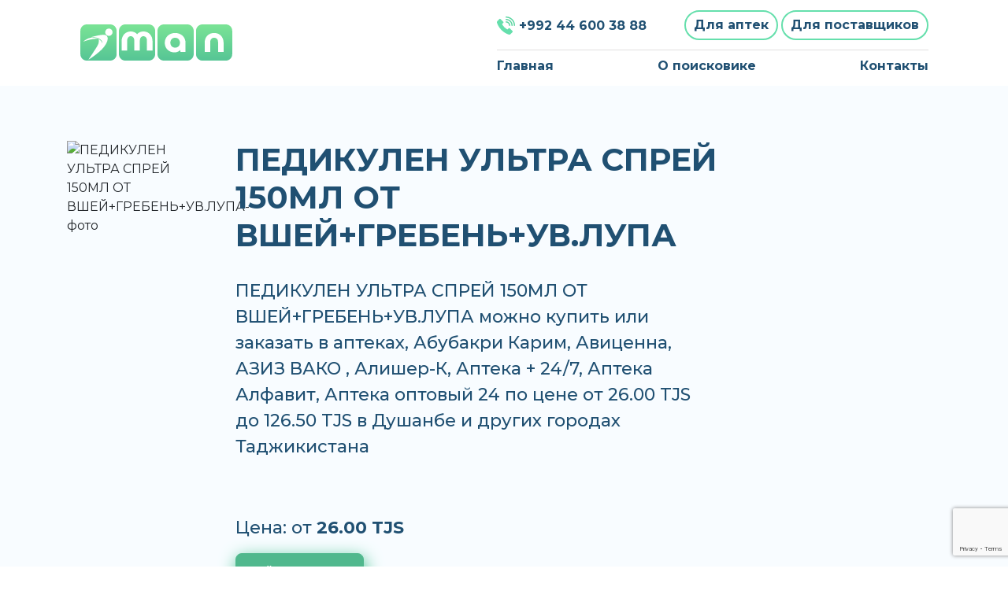

--- FILE ---
content_type: text/html; charset=UTF-8
request_url: https://doru.tj/product/6300297-pedikulen-ultra-sprej-150ml-ot-vshej-greben-uv-lupa
body_size: 6317
content:
<!DOCTYPE html>
<html lang="ru"  prefix="og: http://ogp.me/ns#" ng-app="MyApteka"  ng-controller="MapController">
<head  prefix="og: http://ogp.me/ns#">

    <meta charset="utf-8">
    <meta http-equiv="X-UA-Compatible" content="IE=edge">
    <meta name="viewport" content="width=device-width, initial-scale=1">
    <link rel="icon" type="image/png" href="/public/favicon.png" />

    <title>ПЕДИКУЛЕН УЛЬТРА СПРЕЙ 150МЛ ОТ ВШЕЙ+ГРЕБЕНЬ+УВ.ЛУПА купить у аптек в маркетплейсе Доруи Ман</title>
    <meta name="keywords" content="ПЕДИКУЛЕН, УЛЬТРА, СПРЕЙ, 150МЛ, ОТ, ВШЕЙ+ГРЕБЕНЬ+УВ.ЛУПА, от 121.00 сомони, id 5266365, цена 121.00 TJS, купить"/>
    <meta name="description" content="ПЕДИКУЛЕН УЛЬТРА СПРЕЙ 150МЛ ОТ ВШЕЙ+ГРЕБЕНЬ+УВ.ЛУПА можно купить или заказать в аптеках, Абубакри Карим, Авиценна, АЗИЗ ВАКО    , Алишер-К, Аптека + 24/7, Аптека Алфавит, Аптека оптовый 24 по цене от 26.00 TJS до 126.50 TJS в Душанбе и других городах Таджикистана"/>
    <meta name="robots" content="index,follow"/>
    <link rel="canonical" href="https://doru.tj/product/6300297-pedikulen-ultra-sprej-150ml-ot-vshej-greben-uv-lupa" />
        <meta name="csrf_token" content="dac92a0d5fe52ed8710839f760b9a18e">
    <!-- Scripts -->
	<!--
    <script src="https://doru.tj/public/assets/js/app.js" defer></script>
		-->
    <link href="https://doru.tj/public/assets/css/fa.css" rel="stylesheet" type="text/css">
    <link href="https://doru.tj/public/assets/bootstrap/css/bootstrap.min.css" rel="stylesheet" type="text/css">
    <link href="https://doru.tj/public/assets/libs/datatables/dataTables.bootstrap4.css" rel="stylesheet" type="text/css"/>
    <link href="https://doru.tj/public/assets/libs/datatables/responsive.bootstrap4.css" rel="stylesheet" type="text/css"/>
    <link href="https://doru.tj/public/assets/libs/datatables/buttons.bootstrap4.css" rel="stylesheet" type="text/css"/>
    <link href="https://doru.tj/public/assets/bootstrap/bootstrap-tagsinput/bootstrap-tagsinput.css" rel="stylesheet" type="text/css">
    <link href="https://doru.tj/public/assets/bootstrap/bootstrap-select/bootstrap-select.min.css" rel="stylesheet" type="text/css">
    <link href="https://doru.tj/public/assets/libs/jquery-nice-select/css/nice-select.css" rel="stylesheet" type="text/css"/>

    <link type="text/css" rel="stylesheet" href="https://doru.tj/public/assets/libs/simplePagination/simplePagination.css"/>

    <link href="https://doru.tj/public/assets/css/style.css?1" rel="stylesheet" type="text/css">

    <script type="text/javascript" src="https://doru.tj/public/assets/js/jquery-2.2.1.min.js"></script>
    <script src="https://unpkg.com/micromodal/dist/micromodal.min.js"></script>


    <link rel="preconnect" href="https://fonts.googleapis.com">
<link rel="preconnect" href="https://fonts.gstatic.com" crossorigin>
<link href="https://fonts.googleapis.com/css2?family=Montserrat:ital,wght@0,300;0,400;0,500;0,600;0,700;0,900;1,700&display=swap" rel="stylesheet">

    <!-- Google tag (gtag.js) -->
    <script async src="https://www.googletagmanager.com/gtag/js?id=G-QCZ4HM902B"></script>
    <script>
        window.dataLayer = window.dataLayer || [];
        function gtag(){dataLayer.push(arguments);}
        gtag('js', new Date());

        gtag('config', 'G-QCZ4HM902B');
    </script>

</head>
<body>
<header>


    <div class="container">
        <!-- Fixed navbar -->
        <nav class="navbar navbar-expand-md navbar-light">

            <a href="https://doru.tj/" class="navbar-brand"><img src="https://doru.tj/public/assets/img/logo.svg" alt="Main logo"></a>
            <button class="navbar-toggler" type="button" data-toggle="collapse" data-target="#navbarCollapse" aria-controls="navbarCollapse" aria-expanded="false" aria-label="Toggle navigation">
                <span class="navbar-toggler-icon"></span>
            </button>

            <div class="collapse navbar-collapse" id="navbarCollapse">

                <div class="d-flex flex-column ml-auto">
                    <ul class="navbar-nav horizontalLine justify-content-between mb-2 pb-2">
                        <li class="nav-item mr-5 mt-2">
                            <a href="tel:+992 44 600 38 88" class="blue-dark"><img src="https://doru.tj/public/assets/img/icons/phone_header.svg" class="img-responsive icons" alt="Phone icons">+992 44 600 38 88</a>
                        </li>
                        <li class="nav-item">
                            <a type="button" class="blue-dark sign_border mb-1" href="https://doru.tj/admin_apteka">Для аптек</a>
                            <a type="button" class="blue-dark sign_border" href="javascript:void(0)">Для поставщиков</a>
                        </li>
                    </ul>

                    <ul class="navbar-nav justify-content-between">
                        <li class="nav-item mr-3">
                            <a href="https://doru.tj/"  class="blue-dark">Главная</a>
                        </li>
                        <li class="nav-item mr-3">
                            <a href="https://doru.tj/about-us"  class="blue-dark">О поисковике</a>
                        </li>
                        <li class="nav-item">
                            <a href="https://doru.tj/feedback"  class="blue-dark">Контакты</a>
                        </li>
                    </ul>

                </div>


            </div>
        </nav>
    </div>

</header>

<section class="bg-light-color">
    <div class="about_us_section">
        <div class="container">

            <style>
                .marquiz__button{display:inline-block;font-weight:500;text-align:center;vertical-align:middle;-webkit-user-select:none;-moz-user-select:none;-ms-user-select:none;user-select:none;transition:all .2s ease-out;color:var(--marquiz-button-text-color,#fff) !important;border:1px solid var(--marquiz-button-color,#d34085);background-color:var(--marquiz-button-color,#d34085);padding:18px 21px;font-size:22px;line-height:1;cursor:pointer;text-decoration:none !important;overflow:hidden;position:relative}.marquiz__button:hover,.marquiz__button:focus{color:var(--marquiz-button-text-color,#fff) !important;filter:brightness(105%);text-decoration:none !important}.marquiz__button_shadow{box-shadow:1.7px 5.8px 21px 0 var(--marquiz-button-alpha-color,var(--marquiz-button-color))}.marquiz__button_blicked:after{content:'';position:absolute;top:-50%;bottom:-50%;background:linear-gradient(90deg,rgba(255,255,255,0.1),rgba(255,255,255,0.6) 100%);width:45px;transform:skewX(-22deg);left:-65%;animation-name:blick;animation-duration:3s;animation-iteration-count:infinite}@keyframes blick{60%{left:100%}to{left:130%}}.marquiz__button_rounded{border-radius:50px}.marquiz__button_fixed{transition:none;height:48px;line-height:1.5;box-sizing:border-box;white-space:nowrap;display:-ms-inline-flexbox;display:inline-flex;padding:7px 20px 7px 7px;font-size:19px}.marquiz__button_fixed span{display:-ms-flexbox;display:flex;-ms-flex-pack:center;justify-content:center;-ms-flex-align:center;align-items:center}@media (max-width:768px){.marquiz__button_fixed{display:-ms-flexbox;display:flex;-ms-flex-pack:center;justify-content:center;-ms-flex-align:center;align-items:center;transform:none !important;width:55px;height:55px;line-height:55px;border-radius:50px !important;bottom:20px;top:auto !important}.marquiz__button_fixed-left{left:15px !important;padding:0 !important}.marquiz__button_fixed-right{right:15px !important;left:auto !important;padding:0 !important}.marquiz__button_fixed .marquiz__text,.marquiz__button_fixed .script__buttonText{display:none}}.marquiz__button_fixed.marquiz__button_rounded{border-radius:0 0 10px 10px}.marquiz__button_fixed.marquiz__button_shadow{box-shadow:1.7px 5.8px 21px 0 var(--marquiz-button-alpha-color,var(--marquiz-button-color))}.marquiz__button_fixed-left{position:fixed;left:0;transform:rotate(-90deg) translate(-40.2%,0%);transform-origin:calc(0% - 1px) 0%;top:50%;z-index:99999;border-radius:4px}.marquiz__button_fixed-left.marquiz__button_rounded{border-radius:0 0 4px 4px}.marquiz__button_fixed-right{position:fixed;left:calc(100% - 48px);-ms-flex-direction:row-reverse;flex-direction:row-reverse;transform:rotate(-90deg) translate(-40.2%,0%);transform-origin:calc(0% - 1px) 0%;top:50%;padding:7px 20px 7px 7px;z-index:99999}.marquiz__button_fixed-right.marquiz__button_rounded{border-radius:4px 4px 0 0}.marquiz__button_fixed .icon-quiz{height:32px;width:32px;padding:7px 5px 7px 7px;border-radius:4px;background:var(--color-text,#fff);box-sizing:border-box;transform:rotate(90deg);margin-right:12px}.marquiz__button_fixed .icon-quiz path{fill:var(--color,var(--marquiz-button-color,#d34085))}@media (max-width:768px){.marquiz__button_fixed .icon-quiz{height:30px;width:30px;margin-right:0 !important;transform:rotate(0) !important}}
            </style>

            <div class="row">

                <div class="col-md-9">
                    <div class="row">
                        <div class="col-lg-3 col-12 col-sm-12 col-md-3 d-none d-lg-block d-md-block d-xl-block">
                            <div class="product-image pb-2 mb-2">
                                <img class="img-fluid" src="https://placehold.co/250x250?text=Без+Фото" alt="ПЕДИКУЛЕН УЛЬТРА СПРЕЙ 150МЛ ОТ ВШЕЙ+ГРЕБЕНЬ+УВ.ЛУПА-фото"/>
                            </div>
                        </div>
                        <div class="col-12 col-lg-9 col-sm-12 col-md-9">
                            <h1 class="font-weight-bold">ПЕДИКУЛЕН УЛЬТРА СПРЕЙ 150МЛ ОТ ВШЕЙ+ГРЕБЕНЬ+УВ.ЛУПА</h1>

                            <p>
                                ПЕДИКУЛЕН УЛЬТРА СПРЕЙ 150МЛ ОТ ВШЕЙ+ГРЕБЕНЬ+УВ.ЛУПА можно купить или заказать в аптеках, Абубакри Карим, Авиценна, АЗИЗ ВАКО    , Алишер-К, Аптека + 24/7, Аптека Алфавит, Аптека оптовый 24 по цене от 26.00 TJS до 126.50 TJS в Душанбе и других городах Таджикистана                            </p>
                            <div>
                                <p class="d-inline price-label">Цена: от <strong class="price-value">26.00 TJS</strong>
                                                                                                            &nbsp;&nbsp;&nbsp;
                                <div class="pt-3">
                                    <form id="searchform" rel="nofollow" method="post" class="d-inline" action="/find">
                                        <input type="hidden" name="name" value="ПЕДИКУЛЕН УЛЬТРА СПРЕЙ 150МЛ ОТ ВШЕЙ+ГРЕБЕНЬ+УВ.ЛУПА">
                                        <input type="hidden" name="from" value="product">
                                        <input type="hidden" name="latitude" value="">
                                        <input type="hidden" name="longitude" value="">
                                        <input type="hidden" name="referral_id" value="">
                                                                                <input type="hidden" name="csrf_token" value="dac92a0d5fe52ed8710839f760b9a18e" />
                                        <button type="submit" class="marquiz__button marquiz__button_blicked marquiz__button_shadow"
                                                data-fixed-side="" data-alpha-color="rgb(0, 0, 0);"
                                                data-color="#fd6300"
                                                data-text-color="#ffffff"
                                                style="--marquiz-button-color:#50b88d; --marquiz-button-text-color:#ffffff; --marquiz-button-alpha-color:rgb(63,194,140); padding: 14px 17px; font-size: 14px; font-weight: bold;border-radius: 8px;">Найти в аптеках</button>
                                    </form>
                                </div>
                                                                                              </p>
                            </div>
                        </div>
                    </div>

                </div>


                <!--
                <div class="col-md-4">
                    Также найдите лекарства в этих городах

                    <ul class="list-unstyled">
                                                    <li><a href="/find?word=%D0%BF%D0%B5%D0%B4%D0%B8%D0%BA%D1%83%D0%BB%D0%B5%D0%BD+%D1%83%D0%BB%D1%8C%D1%82%D1%80%D0%B0+%D1%81%D0%BF%D1%80%D0%B5%D0%B9+150%D0%BC%D0%BB+%D0%BE%D1%82+%D0%B2%D1%88%D0%B5%D0%B9%2B%D0%B3%D1%80%D0%B5%D0%B1%D0%B5%D0%BD%D1%8C%2B%D1%83%D0%B2.%D0%BB%D1%83%D0%BF%D0%B0&city="></a> </li>
                                                    <li><a href="/find?word=%D0%BF%D0%B5%D0%B4%D0%B8%D0%BA%D1%83%D0%BB%D0%B5%D0%BD+%D1%83%D0%BB%D1%8C%D1%82%D1%80%D0%B0+%D1%81%D0%BF%D1%80%D0%B5%D0%B9+150%D0%BC%D0%BB+%D0%BE%D1%82+%D0%B2%D1%88%D0%B5%D0%B9%2B%D0%B3%D1%80%D0%B5%D0%B1%D0%B5%D0%BD%D1%8C%2B%D1%83%D0%B2.%D0%BB%D1%83%D0%BF%D0%B0&city="></a> </li>
                                                    <li><a href="/find?word=%D0%BF%D0%B5%D0%B4%D0%B8%D0%BA%D1%83%D0%BB%D0%B5%D0%BD+%D1%83%D0%BB%D1%8C%D1%82%D1%80%D0%B0+%D1%81%D0%BF%D1%80%D0%B5%D0%B9+150%D0%BC%D0%BB+%D0%BE%D1%82+%D0%B2%D1%88%D0%B5%D0%B9%2B%D0%B3%D1%80%D0%B5%D0%B1%D0%B5%D0%BD%D1%8C%2B%D1%83%D0%B2.%D0%BB%D1%83%D0%BF%D0%B0&city="></a> </li>
                                                    <li><a href="/find?word=%D0%BF%D0%B5%D0%B4%D0%B8%D0%BA%D1%83%D0%BB%D0%B5%D0%BD+%D1%83%D0%BB%D1%8C%D1%82%D1%80%D0%B0+%D1%81%D0%BF%D1%80%D0%B5%D0%B9+150%D0%BC%D0%BB+%D0%BE%D1%82+%D0%B2%D1%88%D0%B5%D0%B9%2B%D0%B3%D1%80%D0%B5%D0%B1%D0%B5%D0%BD%D1%8C%2B%D1%83%D0%B2.%D0%BB%D1%83%D0%BF%D0%B0&city="></a> </li>
                                                    <li><a href="/find?word=%D0%BF%D0%B5%D0%B4%D0%B8%D0%BA%D1%83%D0%BB%D0%B5%D0%BD+%D1%83%D0%BB%D1%8C%D1%82%D1%80%D0%B0+%D1%81%D0%BF%D1%80%D0%B5%D0%B9+150%D0%BC%D0%BB+%D0%BE%D1%82+%D0%B2%D1%88%D0%B5%D0%B9%2B%D0%B3%D1%80%D0%B5%D0%B1%D0%B5%D0%BD%D1%8C%2B%D1%83%D0%B2.%D0%BB%D1%83%D0%BF%D0%B0&city="></a> </li>
                                                    <li><a href="/find?word=%D0%BF%D0%B5%D0%B4%D0%B8%D0%BA%D1%83%D0%BB%D0%B5%D0%BD+%D1%83%D0%BB%D1%8C%D1%82%D1%80%D0%B0+%D1%81%D0%BF%D1%80%D0%B5%D0%B9+150%D0%BC%D0%BB+%D0%BE%D1%82+%D0%B2%D1%88%D0%B5%D0%B9%2B%D0%B3%D1%80%D0%B5%D0%B1%D0%B5%D0%BD%D1%8C%2B%D1%83%D0%B2.%D0%BB%D1%83%D0%BF%D0%B0&city="></a> </li>
                                                    <li><a href="/find?word=%D0%BF%D0%B5%D0%B4%D0%B8%D0%BA%D1%83%D0%BB%D0%B5%D0%BD+%D1%83%D0%BB%D1%8C%D1%82%D1%80%D0%B0+%D1%81%D0%BF%D1%80%D0%B5%D0%B9+150%D0%BC%D0%BB+%D0%BE%D1%82+%D0%B2%D1%88%D0%B5%D0%B9%2B%D0%B3%D1%80%D0%B5%D0%B1%D0%B5%D0%BD%D1%8C%2B%D1%83%D0%B2.%D0%BB%D1%83%D0%BF%D0%B0&city="></a> </li>
                                                    <li><a href="/find?word=%D0%BF%D0%B5%D0%B4%D0%B8%D0%BA%D1%83%D0%BB%D0%B5%D0%BD+%D1%83%D0%BB%D1%8C%D1%82%D1%80%D0%B0+%D1%81%D0%BF%D1%80%D0%B5%D0%B9+150%D0%BC%D0%BB+%D0%BE%D1%82+%D0%B2%D1%88%D0%B5%D0%B9%2B%D0%B3%D1%80%D0%B5%D0%B1%D0%B5%D0%BD%D1%8C%2B%D1%83%D0%B2.%D0%BB%D1%83%D0%BF%D0%B0&city="></a> </li>
                                                    <li><a href="/find?word=%D0%BF%D0%B5%D0%B4%D0%B8%D0%BA%D1%83%D0%BB%D0%B5%D0%BD+%D1%83%D0%BB%D1%8C%D1%82%D1%80%D0%B0+%D1%81%D0%BF%D1%80%D0%B5%D0%B9+150%D0%BC%D0%BB+%D0%BE%D1%82+%D0%B2%D1%88%D0%B5%D0%B9%2B%D0%B3%D1%80%D0%B5%D0%B1%D0%B5%D0%BD%D1%8C%2B%D1%83%D0%B2.%D0%BB%D1%83%D0%BF%D0%B0&city="></a> </li>
                                                    <li><a href="/find?word=%D0%BF%D0%B5%D0%B4%D0%B8%D0%BA%D1%83%D0%BB%D0%B5%D0%BD+%D1%83%D0%BB%D1%8C%D1%82%D1%80%D0%B0+%D1%81%D0%BF%D1%80%D0%B5%D0%B9+150%D0%BC%D0%BB+%D0%BE%D1%82+%D0%B2%D1%88%D0%B5%D0%B9%2B%D0%B3%D1%80%D0%B5%D0%B1%D0%B5%D0%BD%D1%8C%2B%D1%83%D0%B2.%D0%BB%D1%83%D0%BF%D0%B0&city="></a> </li>
                                                    <li><a href="/find?word=%D0%BF%D0%B5%D0%B4%D0%B8%D0%BA%D1%83%D0%BB%D0%B5%D0%BD+%D1%83%D0%BB%D1%8C%D1%82%D1%80%D0%B0+%D1%81%D0%BF%D1%80%D0%B5%D0%B9+150%D0%BC%D0%BB+%D0%BE%D1%82+%D0%B2%D1%88%D0%B5%D0%B9%2B%D0%B3%D1%80%D0%B5%D0%B1%D0%B5%D0%BD%D1%8C%2B%D1%83%D0%B2.%D0%BB%D1%83%D0%BF%D0%B0&city="></a> </li>
                                                    <li><a href="/find?word=%D0%BF%D0%B5%D0%B4%D0%B8%D0%BA%D1%83%D0%BB%D0%B5%D0%BD+%D1%83%D0%BB%D1%8C%D1%82%D1%80%D0%B0+%D1%81%D0%BF%D1%80%D0%B5%D0%B9+150%D0%BC%D0%BB+%D0%BE%D1%82+%D0%B2%D1%88%D0%B5%D0%B9%2B%D0%B3%D1%80%D0%B5%D0%B1%D0%B5%D0%BD%D1%8C%2B%D1%83%D0%B2.%D0%BB%D1%83%D0%BF%D0%B0&city="></a> </li>
                                                    <li><a href="/find?word=%D0%BF%D0%B5%D0%B4%D0%B8%D0%BA%D1%83%D0%BB%D0%B5%D0%BD+%D1%83%D0%BB%D1%8C%D1%82%D1%80%D0%B0+%D1%81%D0%BF%D1%80%D0%B5%D0%B9+150%D0%BC%D0%BB+%D0%BE%D1%82+%D0%B2%D1%88%D0%B5%D0%B9%2B%D0%B3%D1%80%D0%B5%D0%B1%D0%B5%D0%BD%D1%8C%2B%D1%83%D0%B2.%D0%BB%D1%83%D0%BF%D0%B0&city="></a> </li>
                                                    <li><a href="/find?word=%D0%BF%D0%B5%D0%B4%D0%B8%D0%BA%D1%83%D0%BB%D0%B5%D0%BD+%D1%83%D0%BB%D1%8C%D1%82%D1%80%D0%B0+%D1%81%D0%BF%D1%80%D0%B5%D0%B9+150%D0%BC%D0%BB+%D0%BE%D1%82+%D0%B2%D1%88%D0%B5%D0%B9%2B%D0%B3%D1%80%D0%B5%D0%B1%D0%B5%D0%BD%D1%8C%2B%D1%83%D0%B2.%D0%BB%D1%83%D0%BF%D0%B0&city="></a> </li>
                                                    <li><a href="/find?word=%D0%BF%D0%B5%D0%B4%D0%B8%D0%BA%D1%83%D0%BB%D0%B5%D0%BD+%D1%83%D0%BB%D1%8C%D1%82%D1%80%D0%B0+%D1%81%D0%BF%D1%80%D0%B5%D0%B9+150%D0%BC%D0%BB+%D0%BE%D1%82+%D0%B2%D1%88%D0%B5%D0%B9%2B%D0%B3%D1%80%D0%B5%D0%B1%D0%B5%D0%BD%D1%8C%2B%D1%83%D0%B2.%D0%BB%D1%83%D0%BF%D0%B0&city="></a> </li>
                                                    <li><a href="/find?word=%D0%BF%D0%B5%D0%B4%D0%B8%D0%BA%D1%83%D0%BB%D0%B5%D0%BD+%D1%83%D0%BB%D1%8C%D1%82%D1%80%D0%B0+%D1%81%D0%BF%D1%80%D0%B5%D0%B9+150%D0%BC%D0%BB+%D0%BE%D1%82+%D0%B2%D1%88%D0%B5%D0%B9%2B%D0%B3%D1%80%D0%B5%D0%B1%D0%B5%D0%BD%D1%8C%2B%D1%83%D0%B2.%D0%BB%D1%83%D0%BF%D0%B0&city="></a> </li>
                                                    <li><a href="/find?word=%D0%BF%D0%B5%D0%B4%D0%B8%D0%BA%D1%83%D0%BB%D0%B5%D0%BD+%D1%83%D0%BB%D1%8C%D1%82%D1%80%D0%B0+%D1%81%D0%BF%D1%80%D0%B5%D0%B9+150%D0%BC%D0%BB+%D0%BE%D1%82+%D0%B2%D1%88%D0%B5%D0%B9%2B%D0%B3%D1%80%D0%B5%D0%B1%D0%B5%D0%BD%D1%8C%2B%D1%83%D0%B2.%D0%BB%D1%83%D0%BF%D0%B0&city="></a> </li>
                                                    <li><a href="/find?word=%D0%BF%D0%B5%D0%B4%D0%B8%D0%BA%D1%83%D0%BB%D0%B5%D0%BD+%D1%83%D0%BB%D1%8C%D1%82%D1%80%D0%B0+%D1%81%D0%BF%D1%80%D0%B5%D0%B9+150%D0%BC%D0%BB+%D0%BE%D1%82+%D0%B2%D1%88%D0%B5%D0%B9%2B%D0%B3%D1%80%D0%B5%D0%B1%D0%B5%D0%BD%D1%8C%2B%D1%83%D0%B2.%D0%BB%D1%83%D0%BF%D0%B0&city="></a> </li>
                                                    <li><a href="/find?word=%D0%BF%D0%B5%D0%B4%D0%B8%D0%BA%D1%83%D0%BB%D0%B5%D0%BD+%D1%83%D0%BB%D1%8C%D1%82%D1%80%D0%B0+%D1%81%D0%BF%D1%80%D0%B5%D0%B9+150%D0%BC%D0%BB+%D0%BE%D1%82+%D0%B2%D1%88%D0%B5%D0%B9%2B%D0%B3%D1%80%D0%B5%D0%B1%D0%B5%D0%BD%D1%8C%2B%D1%83%D0%B2.%D0%BB%D1%83%D0%BF%D0%B0&city="></a> </li>
                                                    <li><a href="/find?word=%D0%BF%D0%B5%D0%B4%D0%B8%D0%BA%D1%83%D0%BB%D0%B5%D0%BD+%D1%83%D0%BB%D1%8C%D1%82%D1%80%D0%B0+%D1%81%D0%BF%D1%80%D0%B5%D0%B9+150%D0%BC%D0%BB+%D0%BE%D1%82+%D0%B2%D1%88%D0%B5%D0%B9%2B%D0%B3%D1%80%D0%B5%D0%B1%D0%B5%D0%BD%D1%8C%2B%D1%83%D0%B2.%D0%BB%D1%83%D0%BF%D0%B0&city="></a> </li>
                                                    <li><a href="/find?word=%D0%BF%D0%B5%D0%B4%D0%B8%D0%BA%D1%83%D0%BB%D0%B5%D0%BD+%D1%83%D0%BB%D1%8C%D1%82%D1%80%D0%B0+%D1%81%D0%BF%D1%80%D0%B5%D0%B9+150%D0%BC%D0%BB+%D0%BE%D1%82+%D0%B2%D1%88%D0%B5%D0%B9%2B%D0%B3%D1%80%D0%B5%D0%B1%D0%B5%D0%BD%D1%8C%2B%D1%83%D0%B2.%D0%BB%D1%83%D0%BF%D0%B0&city="></a> </li>
                                                    <li><a href="/find?word=%D0%BF%D0%B5%D0%B4%D0%B8%D0%BA%D1%83%D0%BB%D0%B5%D0%BD+%D1%83%D0%BB%D1%8C%D1%82%D1%80%D0%B0+%D1%81%D0%BF%D1%80%D0%B5%D0%B9+150%D0%BC%D0%BB+%D0%BE%D1%82+%D0%B2%D1%88%D0%B5%D0%B9%2B%D0%B3%D1%80%D0%B5%D0%B1%D0%B5%D0%BD%D1%8C%2B%D1%83%D0%B2.%D0%BB%D1%83%D0%BF%D0%B0&city="></a> </li>
                                                    <li><a href="/find?word=%D0%BF%D0%B5%D0%B4%D0%B8%D0%BA%D1%83%D0%BB%D0%B5%D0%BD+%D1%83%D0%BB%D1%8C%D1%82%D1%80%D0%B0+%D1%81%D0%BF%D1%80%D0%B5%D0%B9+150%D0%BC%D0%BB+%D0%BE%D1%82+%D0%B2%D1%88%D0%B5%D0%B9%2B%D0%B3%D1%80%D0%B5%D0%B1%D0%B5%D0%BD%D1%8C%2B%D1%83%D0%B2.%D0%BB%D1%83%D0%BF%D0%B0&city="></a> </li>
                                                    <li><a href="/find?word=%D0%BF%D0%B5%D0%B4%D0%B8%D0%BA%D1%83%D0%BB%D0%B5%D0%BD+%D1%83%D0%BB%D1%8C%D1%82%D1%80%D0%B0+%D1%81%D0%BF%D1%80%D0%B5%D0%B9+150%D0%BC%D0%BB+%D0%BE%D1%82+%D0%B2%D1%88%D0%B5%D0%B9%2B%D0%B3%D1%80%D0%B5%D0%B1%D0%B5%D0%BD%D1%8C%2B%D1%83%D0%B2.%D0%BB%D1%83%D0%BF%D0%B0&city="></a> </li>
                                                    <li><a href="/find?word=%D0%BF%D0%B5%D0%B4%D0%B8%D0%BA%D1%83%D0%BB%D0%B5%D0%BD+%D1%83%D0%BB%D1%8C%D1%82%D1%80%D0%B0+%D1%81%D0%BF%D1%80%D0%B5%D0%B9+150%D0%BC%D0%BB+%D0%BE%D1%82+%D0%B2%D1%88%D0%B5%D0%B9%2B%D0%B3%D1%80%D0%B5%D0%B1%D0%B5%D0%BD%D1%8C%2B%D1%83%D0%B2.%D0%BB%D1%83%D0%BF%D0%B0&city="></a> </li>
                                                    <li><a href="/find?word=%D0%BF%D0%B5%D0%B4%D0%B8%D0%BA%D1%83%D0%BB%D0%B5%D0%BD+%D1%83%D0%BB%D1%8C%D1%82%D1%80%D0%B0+%D1%81%D0%BF%D1%80%D0%B5%D0%B9+150%D0%BC%D0%BB+%D0%BE%D1%82+%D0%B2%D1%88%D0%B5%D0%B9%2B%D0%B3%D1%80%D0%B5%D0%B1%D0%B5%D0%BD%D1%8C%2B%D1%83%D0%B2.%D0%BB%D1%83%D0%BF%D0%B0&city="></a> </li>
                                                    <li><a href="/find?word=%D0%BF%D0%B5%D0%B4%D0%B8%D0%BA%D1%83%D0%BB%D0%B5%D0%BD+%D1%83%D0%BB%D1%8C%D1%82%D1%80%D0%B0+%D1%81%D0%BF%D1%80%D0%B5%D0%B9+150%D0%BC%D0%BB+%D0%BE%D1%82+%D0%B2%D1%88%D0%B5%D0%B9%2B%D0%B3%D1%80%D0%B5%D0%B1%D0%B5%D0%BD%D1%8C%2B%D1%83%D0%B2.%D0%BB%D1%83%D0%BF%D0%B0&city="></a> </li>
                                                    <li><a href="/find?word=%D0%BF%D0%B5%D0%B4%D0%B8%D0%BA%D1%83%D0%BB%D0%B5%D0%BD+%D1%83%D0%BB%D1%8C%D1%82%D1%80%D0%B0+%D1%81%D0%BF%D1%80%D0%B5%D0%B9+150%D0%BC%D0%BB+%D0%BE%D1%82+%D0%B2%D1%88%D0%B5%D0%B9%2B%D0%B3%D1%80%D0%B5%D0%B1%D0%B5%D0%BD%D1%8C%2B%D1%83%D0%B2.%D0%BB%D1%83%D0%BF%D0%B0&city="></a> </li>
                                                    <li><a href="/find?word=%D0%BF%D0%B5%D0%B4%D0%B8%D0%BA%D1%83%D0%BB%D0%B5%D0%BD+%D1%83%D0%BB%D1%8C%D1%82%D1%80%D0%B0+%D1%81%D0%BF%D1%80%D0%B5%D0%B9+150%D0%BC%D0%BB+%D0%BE%D1%82+%D0%B2%D1%88%D0%B5%D0%B9%2B%D0%B3%D1%80%D0%B5%D0%B1%D0%B5%D0%BD%D1%8C%2B%D1%83%D0%B2.%D0%BB%D1%83%D0%BF%D0%B0&city="></a> </li>
                                                    <li><a href="/find?word=%D0%BF%D0%B5%D0%B4%D0%B8%D0%BA%D1%83%D0%BB%D0%B5%D0%BD+%D1%83%D0%BB%D1%8C%D1%82%D1%80%D0%B0+%D1%81%D0%BF%D1%80%D0%B5%D0%B9+150%D0%BC%D0%BB+%D0%BE%D1%82+%D0%B2%D1%88%D0%B5%D0%B9%2B%D0%B3%D1%80%D0%B5%D0%B1%D0%B5%D0%BD%D1%8C%2B%D1%83%D0%B2.%D0%BB%D1%83%D0%BF%D0%B0&city="></a> </li>
                                                    <li><a href="/find?word=%D0%BF%D0%B5%D0%B4%D0%B8%D0%BA%D1%83%D0%BB%D0%B5%D0%BD+%D1%83%D0%BB%D1%8C%D1%82%D1%80%D0%B0+%D1%81%D0%BF%D1%80%D0%B5%D0%B9+150%D0%BC%D0%BB+%D0%BE%D1%82+%D0%B2%D1%88%D0%B5%D0%B9%2B%D0%B3%D1%80%D0%B5%D0%B1%D0%B5%D0%BD%D1%8C%2B%D1%83%D0%B2.%D0%BB%D1%83%D0%BF%D0%B0&city="></a> </li>
                                                    <li><a href="/find?word=%D0%BF%D0%B5%D0%B4%D0%B8%D0%BA%D1%83%D0%BB%D0%B5%D0%BD+%D1%83%D0%BB%D1%8C%D1%82%D1%80%D0%B0+%D1%81%D0%BF%D1%80%D0%B5%D0%B9+150%D0%BC%D0%BB+%D0%BE%D1%82+%D0%B2%D1%88%D0%B5%D0%B9%2B%D0%B3%D1%80%D0%B5%D0%B1%D0%B5%D0%BD%D1%8C%2B%D1%83%D0%B2.%D0%BB%D1%83%D0%BF%D0%B0&city="></a> </li>
                                                    <li><a href="/find?word=%D0%BF%D0%B5%D0%B4%D0%B8%D0%BA%D1%83%D0%BB%D0%B5%D0%BD+%D1%83%D0%BB%D1%8C%D1%82%D1%80%D0%B0+%D1%81%D0%BF%D1%80%D0%B5%D0%B9+150%D0%BC%D0%BB+%D0%BE%D1%82+%D0%B2%D1%88%D0%B5%D0%B9%2B%D0%B3%D1%80%D0%B5%D0%B1%D0%B5%D0%BD%D1%8C%2B%D1%83%D0%B2.%D0%BB%D1%83%D0%BF%D0%B0&city="></a> </li>
                                                    <li><a href="/find?word=%D0%BF%D0%B5%D0%B4%D0%B8%D0%BA%D1%83%D0%BB%D0%B5%D0%BD+%D1%83%D0%BB%D1%8C%D1%82%D1%80%D0%B0+%D1%81%D0%BF%D1%80%D0%B5%D0%B9+150%D0%BC%D0%BB+%D0%BE%D1%82+%D0%B2%D1%88%D0%B5%D0%B9%2B%D0%B3%D1%80%D0%B5%D0%B1%D0%B5%D0%BD%D1%8C%2B%D1%83%D0%B2.%D0%BB%D1%83%D0%BF%D0%B0&city="></a> </li>
                                                    <li><a href="/find?word=%D0%BF%D0%B5%D0%B4%D0%B8%D0%BA%D1%83%D0%BB%D0%B5%D0%BD+%D1%83%D0%BB%D1%8C%D1%82%D1%80%D0%B0+%D1%81%D0%BF%D1%80%D0%B5%D0%B9+150%D0%BC%D0%BB+%D0%BE%D1%82+%D0%B2%D1%88%D0%B5%D0%B9%2B%D0%B3%D1%80%D0%B5%D0%B1%D0%B5%D0%BD%D1%8C%2B%D1%83%D0%B2.%D0%BB%D1%83%D0%BF%D0%B0&city="></a> </li>
                                                    <li><a href="/find?word=%D0%BF%D0%B5%D0%B4%D0%B8%D0%BA%D1%83%D0%BB%D0%B5%D0%BD+%D1%83%D0%BB%D1%8C%D1%82%D1%80%D0%B0+%D1%81%D0%BF%D1%80%D0%B5%D0%B9+150%D0%BC%D0%BB+%D0%BE%D1%82+%D0%B2%D1%88%D0%B5%D0%B9%2B%D0%B3%D1%80%D0%B5%D0%B1%D0%B5%D0%BD%D1%8C%2B%D1%83%D0%B2.%D0%BB%D1%83%D0%BF%D0%B0&city="></a> </li>
                                                    <li><a href="/find?word=%D0%BF%D0%B5%D0%B4%D0%B8%D0%BA%D1%83%D0%BB%D0%B5%D0%BD+%D1%83%D0%BB%D1%8C%D1%82%D1%80%D0%B0+%D1%81%D0%BF%D1%80%D0%B5%D0%B9+150%D0%BC%D0%BB+%D0%BE%D1%82+%D0%B2%D1%88%D0%B5%D0%B9%2B%D0%B3%D1%80%D0%B5%D0%B1%D0%B5%D0%BD%D1%8C%2B%D1%83%D0%B2.%D0%BB%D1%83%D0%BF%D0%B0&city="></a> </li>
                                                    <li><a href="/find?word=%D0%BF%D0%B5%D0%B4%D0%B8%D0%BA%D1%83%D0%BB%D0%B5%D0%BD+%D1%83%D0%BB%D1%8C%D1%82%D1%80%D0%B0+%D1%81%D0%BF%D1%80%D0%B5%D0%B9+150%D0%BC%D0%BB+%D0%BE%D1%82+%D0%B2%D1%88%D0%B5%D0%B9%2B%D0%B3%D1%80%D0%B5%D0%B1%D0%B5%D0%BD%D1%8C%2B%D1%83%D0%B2.%D0%BB%D1%83%D0%BF%D0%B0&city="></a> </li>
                                                    <li><a href="/find?word=%D0%BF%D0%B5%D0%B4%D0%B8%D0%BA%D1%83%D0%BB%D0%B5%D0%BD+%D1%83%D0%BB%D1%8C%D1%82%D1%80%D0%B0+%D1%81%D0%BF%D1%80%D0%B5%D0%B9+150%D0%BC%D0%BB+%D0%BE%D1%82+%D0%B2%D1%88%D0%B5%D0%B9%2B%D0%B3%D1%80%D0%B5%D0%B1%D0%B5%D0%BD%D1%8C%2B%D1%83%D0%B2.%D0%BB%D1%83%D0%BF%D0%B0&city="></a> </li>
                                            </ul>
                </div>
                -->
            </div>

        </div>
    </div>
</section>

<script>
    $(document).ready(function (){

        if (navigator.geolocation) {
            navigator.geolocation.getCurrentPosition(locationSuccess);
        } else {
            console.log('Your browser does not support location data retrieval.');
        }

        function locationSuccess(position) {
            let latitude = position.coords.latitude;
            let longitude = position.coords.longitude;
            $(document).find('input[name=latitude]').val(latitude);
            $(document).find('input[name=longitude]').val(longitude);
            //$("#locationData").html("Latitude: " + latitude + "<br>Longitude: " + longitude);
        }

    })
</script>
<footer>
    <div class="container">
        <div id="locationData"></div>
        <div class="row">
            <div class="col-sm-12 col-md-6 col-lg-3">
                <img class="mb-2" src="https://doru.tj/public/assets/img/items/i-man-logo-footer.svg" alt="Logo banner">
                <div class="clearfix">&nbsp;</div>
                <img src="https://doru.tj/public/assets/img/qrcode.png" alt="qrcode" width="130px">
            </div>
            <div class="col-sm-12 col-md-6 col-lg-3">
                <h3>Контакты</h3>
                <p><img src="https://doru.tj/public/assets/img/icons/footer_phone.svg" class="__icons__" alt="Phone">+992 44 600 38 88</p>
                <p><img src="https://doru.tj/public/assets/img/icons/footer_envelope.svg" class="__icons__" alt="Envelope"><a href="/cdn-cgi/l/email-protection" class="__cf_email__" data-cfemail="98f1f6fef7d8fcf7eaedb6ecf2">[email&#160;protected]</a></p>
                <p><img src="https://doru.tj/public/assets/img/icons/footer_map_marker.svg" class="__icons__" alt="Map Marker">Душанбе, Таджикистан</p>
            </div>
            <div class="col-sm-12 col-md-6 col-lg-3">
                <h3>Инфо</h3>
                <ul class="list-unstyled text-small">
                    <li><a class="text-decoration-none" href="/">Главная</a></li>
                    <!--<li><a class="text-decoration-none" href="/apteka/add_store">Добавить аптеку</a></li>-->
                    <li><a class="text-decoration-none" href="/about-us">О поисковике</a></li>
                    <li><a class="text-decoration-none" href="/feedback">Контакты</a></li>
                </ul>
            </div>
            <div class="col-sm-12 col-md-6 col-lg-3 verticalLine">
                <div class="socialMedia">
                    <h3>Соцмедиа</h3>
                    <ul class="social">
                        <li><a href="https://www.instagram.com/dorui.man?igsh=ZG1yb3JuMDVvbnJ2" target="_blank"><img src="https://doru.tj/public/assets/img/social/instagram.png" alt="Instagram"></a></li>
                        <li><a href="https://www.facebook.com/share/1C5WhzYk2K/" target="_blank"><img src="https://doru.tj/public/assets/img/social/facebook.png" alt="Facebook"></a> </li>
                        <li><a href="https://t.me/+XvaMotkZbYM5NmU6" target="_blank"><img src="https://doru.tj/public/assets/img/social/telegram.png" alt="Telegram"></a></li>
                    </ul>

                    <div class="row">
                        <div class="col-12">
                            <a href="https://apps.apple.com/tj/app/doru-iman/id1659594851"><img src="https://doru.tj/public/assets/img/items/app_store.svg" class="mb-3" alt="App Store Logo"></a>
                        </div>
                        <div class="col-12">
                            <a href="https://play.google.com/store/apps/details?id=tjk.apteka.imantj"><img src="https://doru.tj/public/assets/img/items/google_play.svg" alt="Google Play Logo"></a>
                        </div>
                    </div>
                </div>
            </div>
        </div>
    </div>
    <div class="container horizontalLine">
        <div class="d-flex">
            <div class="p-2">
                <span class="text-white">&copy; BY ITSERVICE - Авторские права защищены законом.</span>
            </div>
        </div>
    </div>
</footer>


<script data-cfasync="false" src="/cdn-cgi/scripts/5c5dd728/cloudflare-static/email-decode.min.js"></script><script type="text/javascript" src="https://doru.tj/public/assets/js/angular/angular.min.js"></script>

<script>

    $(document).ready(function() {

        if (navigator.geolocation) {
            navigator.geolocation.getCurrentPosition(locationSuccess);
        } else {
            console.log('Your browser does not support location data retrieval.');
        }

        function locationSuccess(position) {
            let latitude = position.coords.latitude;
            let longitude = position.coords.longitude;
            $(document).find('input[name=latitude]').val(latitude);
            $(document).find('input[name=longitude]').val(longitude);
            //$("#locationData").html("Latitude: " + latitude + "<br>Longitude: " + longitude);
        }
    });
</script>


<script type="text/javascript" src="https://doru.tj/public/assets/js/jquery-migrate-1.2.1.min.js"></script>
<script type="text/javascript" src="https://doru.tj/public/assets/js/jquery-ui.min.js"></script>
<!--<script type="text/javascript" src="assets/bootstrap/js/bootstrap.min.js"></script>-->
<!--<script type="text/javascript" src="assets/js/bootstrap-select.min.js"></script>-->
 <script type="text/javascript" src="https://maps.google.com/maps/api/js?key=AIzaSyCAM8bq7j6qQxLaisKy785QnF_WmJaCPn4&debug=true&root=access_granted&language=ru"></script>
<script type="text/javascript" src="https://doru.tj/public/assets/js/jquery.validate.min.js"></script>
<script type="text/javascript" src="https://doru.tj/public/assets/js/jquery.fitvids.js"></script>
<script type="text/javascript" src="https://doru.tj/public/assets/js/bootstrap-datepicker.js"></script>
<script type="text/javascript" src="https://doru.tj/public/assets/js/icheck.min.js"></script>
<script type="text/javascript" src="https://doru.tj/public/assets/js/owl.carousel.min.js"></script>
<script type="text/javascript" src="https://doru.tj/public/assets/js/jquery.nouislider.all.min.js"></script>
<script type="text/javascript" src="https://doru.tj/public/assets/js/jquery.fancybox.min.js"></script>
<script type="text/javascript" src="https://doru.tj/public/assets/js/ngGeolocation/ngGeolocation.min.js?3"></script>
<!--<script type="text/javascript" src="/application/modules/comments/assets/js/comments.js?32132"></script>-->
<!--<script type="text/javascript" src="rating.js"></script>
<script>
    $("#review").rating({
        "value": 5,
        "stars":5,
        "click": function (e) {
            console.log(e);
            $("#ratingInput").val(e.stars);
        }
    });
</script>-->

<script type="text/javascript" src="https://doru.tj/public/assets/bootstrap/js/bootstrap.bundle.min.js"></script>
<script type="text/javascript" src="https://doru.tj/public/assets/bootstrap/bootstrap-tagsinput/bootstrap-tagsinput.js"></script>

<script src="https://www.google.com/recaptcha/api.js?render=6LfnnGApAAAAAIM881rDgSj4xFfBhAgjsy5-s60R"></script>


    <script>
        $(function (){
            $("#searchform").submit(function (event){
                 event.preventDefault();
                    grecaptcha.ready(function() {
                        grecaptcha.execute('6LfnnGApAAAAAIM881rDgSj4xFfBhAgjsy5-s60R', {action: 'submit'})
                            .then(function(token) {
                                // создаем скрытое поле с токеном
                                let input = document.createElement("input");
                                input.type = "hidden";
                                input.name = "g-recaptcha-response";
                                input.value = token;

                                // добавляем скрытый input в форму
                                document.getElementById("searchform").appendChild(input);

                                // теперь отправляем форму повторно (уже с токеном)
                                document.getElementById("searchform").submit();
                            });
                    });
            });
        })
    </script>


<script>

    $('#contact-form').submit(function(event) {
        event.preventDefault();

        $('.ajaxContactBlock').LoadingOverlay("show");

        grecaptcha.ready(function () {
            grecaptcha.execute('6LfnnGApAAAAAIM881rDgSj4xFfBhAgjsy5-s60R', { action: 'contact' }).then(function (token) {
                var recaptchaResponse = document.getElementById('recaptchaResponse');
                recaptchaResponse.value = token;
                // Make the Ajax call here
                $("#form-error").html("");

                $.ajax({
                    url: 'https://doru.tj/ajax/contact_us',
                    type: 'post',
                    data: $('#contact-form').serialize(),
                    dataType: 'json',
                    success: function(res){
                        if(res.status==1){
                            $("#form-error").html("");
                            $('.ajaxContactBlock').LoadingOverlay("hide");
                            $('.ajaxContactContent').addClass('d-none');
                            $(".ajaxContactSuccess").removeClass('d-none');
                        }else{
                            $("#form-error").html(res.message);
                            $('.ajaxContactBlock').LoadingOverlay("hide");
                        }
                    },
                    error: function(jqXhr, json, errorThrown){
                        $('.ajaxContactBlock').LoadingOverlay("hide");
                    }
                });
            });
        });
    });
</script>



<script type="text/javascript" src="https://doru.tj/public/assets/bootstrap/bootstrap-tagsinput/typeahead.bundle.js"></script>


<script type="text/javascript" src="https://doru.tj/public/assets/bootstrap/bootstrap-select/bootstrap-select.min.js"></script>

<script type="text/javascript" src="https://doru.tj/public/assets/libs/jquery-nice-select/js/jquery.nice-select.min.js"></script>

<script type="text/javascript" src="https://doru.tj/public/assets/libs/simplePagination/simplePagination.js"></script>

<script type="text/javascript" src="https://cdn.jsdelivr.net/npm/gasparesganga-jquery-loading-overlay@2.1.7/dist/loadingoverlay.min.js"></script>

<script type="text/javascript" src="https://doru.tj/public/assets/js/custom.js?323111"></script>


<script type="text/javascript" src="https://doru.tj/public/assets/js/main.js?3231"></script>

<script defer src="https://static.cloudflareinsights.com/beacon.min.js/vcd15cbe7772f49c399c6a5babf22c1241717689176015" integrity="sha512-ZpsOmlRQV6y907TI0dKBHq9Md29nnaEIPlkf84rnaERnq6zvWvPUqr2ft8M1aS28oN72PdrCzSjY4U6VaAw1EQ==" data-cf-beacon='{"version":"2024.11.0","token":"b34f5a410c2e42b0977e26faa7834409","r":1,"server_timing":{"name":{"cfCacheStatus":true,"cfEdge":true,"cfExtPri":true,"cfL4":true,"cfOrigin":true,"cfSpeedBrain":true},"location_startswith":null}}' crossorigin="anonymous"></script>
</body>
</html>


--- FILE ---
content_type: text/html; charset=utf-8
request_url: https://www.google.com/recaptcha/api2/anchor?ar=1&k=6LfnnGApAAAAAIM881rDgSj4xFfBhAgjsy5-s60R&co=aHR0cHM6Ly9kb3J1LnRqOjQ0Mw..&hl=en&v=PoyoqOPhxBO7pBk68S4YbpHZ&size=invisible&anchor-ms=20000&execute-ms=30000&cb=7osmhef6utt1
body_size: 48804
content:
<!DOCTYPE HTML><html dir="ltr" lang="en"><head><meta http-equiv="Content-Type" content="text/html; charset=UTF-8">
<meta http-equiv="X-UA-Compatible" content="IE=edge">
<title>reCAPTCHA</title>
<style type="text/css">
/* cyrillic-ext */
@font-face {
  font-family: 'Roboto';
  font-style: normal;
  font-weight: 400;
  font-stretch: 100%;
  src: url(//fonts.gstatic.com/s/roboto/v48/KFO7CnqEu92Fr1ME7kSn66aGLdTylUAMa3GUBHMdazTgWw.woff2) format('woff2');
  unicode-range: U+0460-052F, U+1C80-1C8A, U+20B4, U+2DE0-2DFF, U+A640-A69F, U+FE2E-FE2F;
}
/* cyrillic */
@font-face {
  font-family: 'Roboto';
  font-style: normal;
  font-weight: 400;
  font-stretch: 100%;
  src: url(//fonts.gstatic.com/s/roboto/v48/KFO7CnqEu92Fr1ME7kSn66aGLdTylUAMa3iUBHMdazTgWw.woff2) format('woff2');
  unicode-range: U+0301, U+0400-045F, U+0490-0491, U+04B0-04B1, U+2116;
}
/* greek-ext */
@font-face {
  font-family: 'Roboto';
  font-style: normal;
  font-weight: 400;
  font-stretch: 100%;
  src: url(//fonts.gstatic.com/s/roboto/v48/KFO7CnqEu92Fr1ME7kSn66aGLdTylUAMa3CUBHMdazTgWw.woff2) format('woff2');
  unicode-range: U+1F00-1FFF;
}
/* greek */
@font-face {
  font-family: 'Roboto';
  font-style: normal;
  font-weight: 400;
  font-stretch: 100%;
  src: url(//fonts.gstatic.com/s/roboto/v48/KFO7CnqEu92Fr1ME7kSn66aGLdTylUAMa3-UBHMdazTgWw.woff2) format('woff2');
  unicode-range: U+0370-0377, U+037A-037F, U+0384-038A, U+038C, U+038E-03A1, U+03A3-03FF;
}
/* math */
@font-face {
  font-family: 'Roboto';
  font-style: normal;
  font-weight: 400;
  font-stretch: 100%;
  src: url(//fonts.gstatic.com/s/roboto/v48/KFO7CnqEu92Fr1ME7kSn66aGLdTylUAMawCUBHMdazTgWw.woff2) format('woff2');
  unicode-range: U+0302-0303, U+0305, U+0307-0308, U+0310, U+0312, U+0315, U+031A, U+0326-0327, U+032C, U+032F-0330, U+0332-0333, U+0338, U+033A, U+0346, U+034D, U+0391-03A1, U+03A3-03A9, U+03B1-03C9, U+03D1, U+03D5-03D6, U+03F0-03F1, U+03F4-03F5, U+2016-2017, U+2034-2038, U+203C, U+2040, U+2043, U+2047, U+2050, U+2057, U+205F, U+2070-2071, U+2074-208E, U+2090-209C, U+20D0-20DC, U+20E1, U+20E5-20EF, U+2100-2112, U+2114-2115, U+2117-2121, U+2123-214F, U+2190, U+2192, U+2194-21AE, U+21B0-21E5, U+21F1-21F2, U+21F4-2211, U+2213-2214, U+2216-22FF, U+2308-230B, U+2310, U+2319, U+231C-2321, U+2336-237A, U+237C, U+2395, U+239B-23B7, U+23D0, U+23DC-23E1, U+2474-2475, U+25AF, U+25B3, U+25B7, U+25BD, U+25C1, U+25CA, U+25CC, U+25FB, U+266D-266F, U+27C0-27FF, U+2900-2AFF, U+2B0E-2B11, U+2B30-2B4C, U+2BFE, U+3030, U+FF5B, U+FF5D, U+1D400-1D7FF, U+1EE00-1EEFF;
}
/* symbols */
@font-face {
  font-family: 'Roboto';
  font-style: normal;
  font-weight: 400;
  font-stretch: 100%;
  src: url(//fonts.gstatic.com/s/roboto/v48/KFO7CnqEu92Fr1ME7kSn66aGLdTylUAMaxKUBHMdazTgWw.woff2) format('woff2');
  unicode-range: U+0001-000C, U+000E-001F, U+007F-009F, U+20DD-20E0, U+20E2-20E4, U+2150-218F, U+2190, U+2192, U+2194-2199, U+21AF, U+21E6-21F0, U+21F3, U+2218-2219, U+2299, U+22C4-22C6, U+2300-243F, U+2440-244A, U+2460-24FF, U+25A0-27BF, U+2800-28FF, U+2921-2922, U+2981, U+29BF, U+29EB, U+2B00-2BFF, U+4DC0-4DFF, U+FFF9-FFFB, U+10140-1018E, U+10190-1019C, U+101A0, U+101D0-101FD, U+102E0-102FB, U+10E60-10E7E, U+1D2C0-1D2D3, U+1D2E0-1D37F, U+1F000-1F0FF, U+1F100-1F1AD, U+1F1E6-1F1FF, U+1F30D-1F30F, U+1F315, U+1F31C, U+1F31E, U+1F320-1F32C, U+1F336, U+1F378, U+1F37D, U+1F382, U+1F393-1F39F, U+1F3A7-1F3A8, U+1F3AC-1F3AF, U+1F3C2, U+1F3C4-1F3C6, U+1F3CA-1F3CE, U+1F3D4-1F3E0, U+1F3ED, U+1F3F1-1F3F3, U+1F3F5-1F3F7, U+1F408, U+1F415, U+1F41F, U+1F426, U+1F43F, U+1F441-1F442, U+1F444, U+1F446-1F449, U+1F44C-1F44E, U+1F453, U+1F46A, U+1F47D, U+1F4A3, U+1F4B0, U+1F4B3, U+1F4B9, U+1F4BB, U+1F4BF, U+1F4C8-1F4CB, U+1F4D6, U+1F4DA, U+1F4DF, U+1F4E3-1F4E6, U+1F4EA-1F4ED, U+1F4F7, U+1F4F9-1F4FB, U+1F4FD-1F4FE, U+1F503, U+1F507-1F50B, U+1F50D, U+1F512-1F513, U+1F53E-1F54A, U+1F54F-1F5FA, U+1F610, U+1F650-1F67F, U+1F687, U+1F68D, U+1F691, U+1F694, U+1F698, U+1F6AD, U+1F6B2, U+1F6B9-1F6BA, U+1F6BC, U+1F6C6-1F6CF, U+1F6D3-1F6D7, U+1F6E0-1F6EA, U+1F6F0-1F6F3, U+1F6F7-1F6FC, U+1F700-1F7FF, U+1F800-1F80B, U+1F810-1F847, U+1F850-1F859, U+1F860-1F887, U+1F890-1F8AD, U+1F8B0-1F8BB, U+1F8C0-1F8C1, U+1F900-1F90B, U+1F93B, U+1F946, U+1F984, U+1F996, U+1F9E9, U+1FA00-1FA6F, U+1FA70-1FA7C, U+1FA80-1FA89, U+1FA8F-1FAC6, U+1FACE-1FADC, U+1FADF-1FAE9, U+1FAF0-1FAF8, U+1FB00-1FBFF;
}
/* vietnamese */
@font-face {
  font-family: 'Roboto';
  font-style: normal;
  font-weight: 400;
  font-stretch: 100%;
  src: url(//fonts.gstatic.com/s/roboto/v48/KFO7CnqEu92Fr1ME7kSn66aGLdTylUAMa3OUBHMdazTgWw.woff2) format('woff2');
  unicode-range: U+0102-0103, U+0110-0111, U+0128-0129, U+0168-0169, U+01A0-01A1, U+01AF-01B0, U+0300-0301, U+0303-0304, U+0308-0309, U+0323, U+0329, U+1EA0-1EF9, U+20AB;
}
/* latin-ext */
@font-face {
  font-family: 'Roboto';
  font-style: normal;
  font-weight: 400;
  font-stretch: 100%;
  src: url(//fonts.gstatic.com/s/roboto/v48/KFO7CnqEu92Fr1ME7kSn66aGLdTylUAMa3KUBHMdazTgWw.woff2) format('woff2');
  unicode-range: U+0100-02BA, U+02BD-02C5, U+02C7-02CC, U+02CE-02D7, U+02DD-02FF, U+0304, U+0308, U+0329, U+1D00-1DBF, U+1E00-1E9F, U+1EF2-1EFF, U+2020, U+20A0-20AB, U+20AD-20C0, U+2113, U+2C60-2C7F, U+A720-A7FF;
}
/* latin */
@font-face {
  font-family: 'Roboto';
  font-style: normal;
  font-weight: 400;
  font-stretch: 100%;
  src: url(//fonts.gstatic.com/s/roboto/v48/KFO7CnqEu92Fr1ME7kSn66aGLdTylUAMa3yUBHMdazQ.woff2) format('woff2');
  unicode-range: U+0000-00FF, U+0131, U+0152-0153, U+02BB-02BC, U+02C6, U+02DA, U+02DC, U+0304, U+0308, U+0329, U+2000-206F, U+20AC, U+2122, U+2191, U+2193, U+2212, U+2215, U+FEFF, U+FFFD;
}
/* cyrillic-ext */
@font-face {
  font-family: 'Roboto';
  font-style: normal;
  font-weight: 500;
  font-stretch: 100%;
  src: url(//fonts.gstatic.com/s/roboto/v48/KFO7CnqEu92Fr1ME7kSn66aGLdTylUAMa3GUBHMdazTgWw.woff2) format('woff2');
  unicode-range: U+0460-052F, U+1C80-1C8A, U+20B4, U+2DE0-2DFF, U+A640-A69F, U+FE2E-FE2F;
}
/* cyrillic */
@font-face {
  font-family: 'Roboto';
  font-style: normal;
  font-weight: 500;
  font-stretch: 100%;
  src: url(//fonts.gstatic.com/s/roboto/v48/KFO7CnqEu92Fr1ME7kSn66aGLdTylUAMa3iUBHMdazTgWw.woff2) format('woff2');
  unicode-range: U+0301, U+0400-045F, U+0490-0491, U+04B0-04B1, U+2116;
}
/* greek-ext */
@font-face {
  font-family: 'Roboto';
  font-style: normal;
  font-weight: 500;
  font-stretch: 100%;
  src: url(//fonts.gstatic.com/s/roboto/v48/KFO7CnqEu92Fr1ME7kSn66aGLdTylUAMa3CUBHMdazTgWw.woff2) format('woff2');
  unicode-range: U+1F00-1FFF;
}
/* greek */
@font-face {
  font-family: 'Roboto';
  font-style: normal;
  font-weight: 500;
  font-stretch: 100%;
  src: url(//fonts.gstatic.com/s/roboto/v48/KFO7CnqEu92Fr1ME7kSn66aGLdTylUAMa3-UBHMdazTgWw.woff2) format('woff2');
  unicode-range: U+0370-0377, U+037A-037F, U+0384-038A, U+038C, U+038E-03A1, U+03A3-03FF;
}
/* math */
@font-face {
  font-family: 'Roboto';
  font-style: normal;
  font-weight: 500;
  font-stretch: 100%;
  src: url(//fonts.gstatic.com/s/roboto/v48/KFO7CnqEu92Fr1ME7kSn66aGLdTylUAMawCUBHMdazTgWw.woff2) format('woff2');
  unicode-range: U+0302-0303, U+0305, U+0307-0308, U+0310, U+0312, U+0315, U+031A, U+0326-0327, U+032C, U+032F-0330, U+0332-0333, U+0338, U+033A, U+0346, U+034D, U+0391-03A1, U+03A3-03A9, U+03B1-03C9, U+03D1, U+03D5-03D6, U+03F0-03F1, U+03F4-03F5, U+2016-2017, U+2034-2038, U+203C, U+2040, U+2043, U+2047, U+2050, U+2057, U+205F, U+2070-2071, U+2074-208E, U+2090-209C, U+20D0-20DC, U+20E1, U+20E5-20EF, U+2100-2112, U+2114-2115, U+2117-2121, U+2123-214F, U+2190, U+2192, U+2194-21AE, U+21B0-21E5, U+21F1-21F2, U+21F4-2211, U+2213-2214, U+2216-22FF, U+2308-230B, U+2310, U+2319, U+231C-2321, U+2336-237A, U+237C, U+2395, U+239B-23B7, U+23D0, U+23DC-23E1, U+2474-2475, U+25AF, U+25B3, U+25B7, U+25BD, U+25C1, U+25CA, U+25CC, U+25FB, U+266D-266F, U+27C0-27FF, U+2900-2AFF, U+2B0E-2B11, U+2B30-2B4C, U+2BFE, U+3030, U+FF5B, U+FF5D, U+1D400-1D7FF, U+1EE00-1EEFF;
}
/* symbols */
@font-face {
  font-family: 'Roboto';
  font-style: normal;
  font-weight: 500;
  font-stretch: 100%;
  src: url(//fonts.gstatic.com/s/roboto/v48/KFO7CnqEu92Fr1ME7kSn66aGLdTylUAMaxKUBHMdazTgWw.woff2) format('woff2');
  unicode-range: U+0001-000C, U+000E-001F, U+007F-009F, U+20DD-20E0, U+20E2-20E4, U+2150-218F, U+2190, U+2192, U+2194-2199, U+21AF, U+21E6-21F0, U+21F3, U+2218-2219, U+2299, U+22C4-22C6, U+2300-243F, U+2440-244A, U+2460-24FF, U+25A0-27BF, U+2800-28FF, U+2921-2922, U+2981, U+29BF, U+29EB, U+2B00-2BFF, U+4DC0-4DFF, U+FFF9-FFFB, U+10140-1018E, U+10190-1019C, U+101A0, U+101D0-101FD, U+102E0-102FB, U+10E60-10E7E, U+1D2C0-1D2D3, U+1D2E0-1D37F, U+1F000-1F0FF, U+1F100-1F1AD, U+1F1E6-1F1FF, U+1F30D-1F30F, U+1F315, U+1F31C, U+1F31E, U+1F320-1F32C, U+1F336, U+1F378, U+1F37D, U+1F382, U+1F393-1F39F, U+1F3A7-1F3A8, U+1F3AC-1F3AF, U+1F3C2, U+1F3C4-1F3C6, U+1F3CA-1F3CE, U+1F3D4-1F3E0, U+1F3ED, U+1F3F1-1F3F3, U+1F3F5-1F3F7, U+1F408, U+1F415, U+1F41F, U+1F426, U+1F43F, U+1F441-1F442, U+1F444, U+1F446-1F449, U+1F44C-1F44E, U+1F453, U+1F46A, U+1F47D, U+1F4A3, U+1F4B0, U+1F4B3, U+1F4B9, U+1F4BB, U+1F4BF, U+1F4C8-1F4CB, U+1F4D6, U+1F4DA, U+1F4DF, U+1F4E3-1F4E6, U+1F4EA-1F4ED, U+1F4F7, U+1F4F9-1F4FB, U+1F4FD-1F4FE, U+1F503, U+1F507-1F50B, U+1F50D, U+1F512-1F513, U+1F53E-1F54A, U+1F54F-1F5FA, U+1F610, U+1F650-1F67F, U+1F687, U+1F68D, U+1F691, U+1F694, U+1F698, U+1F6AD, U+1F6B2, U+1F6B9-1F6BA, U+1F6BC, U+1F6C6-1F6CF, U+1F6D3-1F6D7, U+1F6E0-1F6EA, U+1F6F0-1F6F3, U+1F6F7-1F6FC, U+1F700-1F7FF, U+1F800-1F80B, U+1F810-1F847, U+1F850-1F859, U+1F860-1F887, U+1F890-1F8AD, U+1F8B0-1F8BB, U+1F8C0-1F8C1, U+1F900-1F90B, U+1F93B, U+1F946, U+1F984, U+1F996, U+1F9E9, U+1FA00-1FA6F, U+1FA70-1FA7C, U+1FA80-1FA89, U+1FA8F-1FAC6, U+1FACE-1FADC, U+1FADF-1FAE9, U+1FAF0-1FAF8, U+1FB00-1FBFF;
}
/* vietnamese */
@font-face {
  font-family: 'Roboto';
  font-style: normal;
  font-weight: 500;
  font-stretch: 100%;
  src: url(//fonts.gstatic.com/s/roboto/v48/KFO7CnqEu92Fr1ME7kSn66aGLdTylUAMa3OUBHMdazTgWw.woff2) format('woff2');
  unicode-range: U+0102-0103, U+0110-0111, U+0128-0129, U+0168-0169, U+01A0-01A1, U+01AF-01B0, U+0300-0301, U+0303-0304, U+0308-0309, U+0323, U+0329, U+1EA0-1EF9, U+20AB;
}
/* latin-ext */
@font-face {
  font-family: 'Roboto';
  font-style: normal;
  font-weight: 500;
  font-stretch: 100%;
  src: url(//fonts.gstatic.com/s/roboto/v48/KFO7CnqEu92Fr1ME7kSn66aGLdTylUAMa3KUBHMdazTgWw.woff2) format('woff2');
  unicode-range: U+0100-02BA, U+02BD-02C5, U+02C7-02CC, U+02CE-02D7, U+02DD-02FF, U+0304, U+0308, U+0329, U+1D00-1DBF, U+1E00-1E9F, U+1EF2-1EFF, U+2020, U+20A0-20AB, U+20AD-20C0, U+2113, U+2C60-2C7F, U+A720-A7FF;
}
/* latin */
@font-face {
  font-family: 'Roboto';
  font-style: normal;
  font-weight: 500;
  font-stretch: 100%;
  src: url(//fonts.gstatic.com/s/roboto/v48/KFO7CnqEu92Fr1ME7kSn66aGLdTylUAMa3yUBHMdazQ.woff2) format('woff2');
  unicode-range: U+0000-00FF, U+0131, U+0152-0153, U+02BB-02BC, U+02C6, U+02DA, U+02DC, U+0304, U+0308, U+0329, U+2000-206F, U+20AC, U+2122, U+2191, U+2193, U+2212, U+2215, U+FEFF, U+FFFD;
}
/* cyrillic-ext */
@font-face {
  font-family: 'Roboto';
  font-style: normal;
  font-weight: 900;
  font-stretch: 100%;
  src: url(//fonts.gstatic.com/s/roboto/v48/KFO7CnqEu92Fr1ME7kSn66aGLdTylUAMa3GUBHMdazTgWw.woff2) format('woff2');
  unicode-range: U+0460-052F, U+1C80-1C8A, U+20B4, U+2DE0-2DFF, U+A640-A69F, U+FE2E-FE2F;
}
/* cyrillic */
@font-face {
  font-family: 'Roboto';
  font-style: normal;
  font-weight: 900;
  font-stretch: 100%;
  src: url(//fonts.gstatic.com/s/roboto/v48/KFO7CnqEu92Fr1ME7kSn66aGLdTylUAMa3iUBHMdazTgWw.woff2) format('woff2');
  unicode-range: U+0301, U+0400-045F, U+0490-0491, U+04B0-04B1, U+2116;
}
/* greek-ext */
@font-face {
  font-family: 'Roboto';
  font-style: normal;
  font-weight: 900;
  font-stretch: 100%;
  src: url(//fonts.gstatic.com/s/roboto/v48/KFO7CnqEu92Fr1ME7kSn66aGLdTylUAMa3CUBHMdazTgWw.woff2) format('woff2');
  unicode-range: U+1F00-1FFF;
}
/* greek */
@font-face {
  font-family: 'Roboto';
  font-style: normal;
  font-weight: 900;
  font-stretch: 100%;
  src: url(//fonts.gstatic.com/s/roboto/v48/KFO7CnqEu92Fr1ME7kSn66aGLdTylUAMa3-UBHMdazTgWw.woff2) format('woff2');
  unicode-range: U+0370-0377, U+037A-037F, U+0384-038A, U+038C, U+038E-03A1, U+03A3-03FF;
}
/* math */
@font-face {
  font-family: 'Roboto';
  font-style: normal;
  font-weight: 900;
  font-stretch: 100%;
  src: url(//fonts.gstatic.com/s/roboto/v48/KFO7CnqEu92Fr1ME7kSn66aGLdTylUAMawCUBHMdazTgWw.woff2) format('woff2');
  unicode-range: U+0302-0303, U+0305, U+0307-0308, U+0310, U+0312, U+0315, U+031A, U+0326-0327, U+032C, U+032F-0330, U+0332-0333, U+0338, U+033A, U+0346, U+034D, U+0391-03A1, U+03A3-03A9, U+03B1-03C9, U+03D1, U+03D5-03D6, U+03F0-03F1, U+03F4-03F5, U+2016-2017, U+2034-2038, U+203C, U+2040, U+2043, U+2047, U+2050, U+2057, U+205F, U+2070-2071, U+2074-208E, U+2090-209C, U+20D0-20DC, U+20E1, U+20E5-20EF, U+2100-2112, U+2114-2115, U+2117-2121, U+2123-214F, U+2190, U+2192, U+2194-21AE, U+21B0-21E5, U+21F1-21F2, U+21F4-2211, U+2213-2214, U+2216-22FF, U+2308-230B, U+2310, U+2319, U+231C-2321, U+2336-237A, U+237C, U+2395, U+239B-23B7, U+23D0, U+23DC-23E1, U+2474-2475, U+25AF, U+25B3, U+25B7, U+25BD, U+25C1, U+25CA, U+25CC, U+25FB, U+266D-266F, U+27C0-27FF, U+2900-2AFF, U+2B0E-2B11, U+2B30-2B4C, U+2BFE, U+3030, U+FF5B, U+FF5D, U+1D400-1D7FF, U+1EE00-1EEFF;
}
/* symbols */
@font-face {
  font-family: 'Roboto';
  font-style: normal;
  font-weight: 900;
  font-stretch: 100%;
  src: url(//fonts.gstatic.com/s/roboto/v48/KFO7CnqEu92Fr1ME7kSn66aGLdTylUAMaxKUBHMdazTgWw.woff2) format('woff2');
  unicode-range: U+0001-000C, U+000E-001F, U+007F-009F, U+20DD-20E0, U+20E2-20E4, U+2150-218F, U+2190, U+2192, U+2194-2199, U+21AF, U+21E6-21F0, U+21F3, U+2218-2219, U+2299, U+22C4-22C6, U+2300-243F, U+2440-244A, U+2460-24FF, U+25A0-27BF, U+2800-28FF, U+2921-2922, U+2981, U+29BF, U+29EB, U+2B00-2BFF, U+4DC0-4DFF, U+FFF9-FFFB, U+10140-1018E, U+10190-1019C, U+101A0, U+101D0-101FD, U+102E0-102FB, U+10E60-10E7E, U+1D2C0-1D2D3, U+1D2E0-1D37F, U+1F000-1F0FF, U+1F100-1F1AD, U+1F1E6-1F1FF, U+1F30D-1F30F, U+1F315, U+1F31C, U+1F31E, U+1F320-1F32C, U+1F336, U+1F378, U+1F37D, U+1F382, U+1F393-1F39F, U+1F3A7-1F3A8, U+1F3AC-1F3AF, U+1F3C2, U+1F3C4-1F3C6, U+1F3CA-1F3CE, U+1F3D4-1F3E0, U+1F3ED, U+1F3F1-1F3F3, U+1F3F5-1F3F7, U+1F408, U+1F415, U+1F41F, U+1F426, U+1F43F, U+1F441-1F442, U+1F444, U+1F446-1F449, U+1F44C-1F44E, U+1F453, U+1F46A, U+1F47D, U+1F4A3, U+1F4B0, U+1F4B3, U+1F4B9, U+1F4BB, U+1F4BF, U+1F4C8-1F4CB, U+1F4D6, U+1F4DA, U+1F4DF, U+1F4E3-1F4E6, U+1F4EA-1F4ED, U+1F4F7, U+1F4F9-1F4FB, U+1F4FD-1F4FE, U+1F503, U+1F507-1F50B, U+1F50D, U+1F512-1F513, U+1F53E-1F54A, U+1F54F-1F5FA, U+1F610, U+1F650-1F67F, U+1F687, U+1F68D, U+1F691, U+1F694, U+1F698, U+1F6AD, U+1F6B2, U+1F6B9-1F6BA, U+1F6BC, U+1F6C6-1F6CF, U+1F6D3-1F6D7, U+1F6E0-1F6EA, U+1F6F0-1F6F3, U+1F6F7-1F6FC, U+1F700-1F7FF, U+1F800-1F80B, U+1F810-1F847, U+1F850-1F859, U+1F860-1F887, U+1F890-1F8AD, U+1F8B0-1F8BB, U+1F8C0-1F8C1, U+1F900-1F90B, U+1F93B, U+1F946, U+1F984, U+1F996, U+1F9E9, U+1FA00-1FA6F, U+1FA70-1FA7C, U+1FA80-1FA89, U+1FA8F-1FAC6, U+1FACE-1FADC, U+1FADF-1FAE9, U+1FAF0-1FAF8, U+1FB00-1FBFF;
}
/* vietnamese */
@font-face {
  font-family: 'Roboto';
  font-style: normal;
  font-weight: 900;
  font-stretch: 100%;
  src: url(//fonts.gstatic.com/s/roboto/v48/KFO7CnqEu92Fr1ME7kSn66aGLdTylUAMa3OUBHMdazTgWw.woff2) format('woff2');
  unicode-range: U+0102-0103, U+0110-0111, U+0128-0129, U+0168-0169, U+01A0-01A1, U+01AF-01B0, U+0300-0301, U+0303-0304, U+0308-0309, U+0323, U+0329, U+1EA0-1EF9, U+20AB;
}
/* latin-ext */
@font-face {
  font-family: 'Roboto';
  font-style: normal;
  font-weight: 900;
  font-stretch: 100%;
  src: url(//fonts.gstatic.com/s/roboto/v48/KFO7CnqEu92Fr1ME7kSn66aGLdTylUAMa3KUBHMdazTgWw.woff2) format('woff2');
  unicode-range: U+0100-02BA, U+02BD-02C5, U+02C7-02CC, U+02CE-02D7, U+02DD-02FF, U+0304, U+0308, U+0329, U+1D00-1DBF, U+1E00-1E9F, U+1EF2-1EFF, U+2020, U+20A0-20AB, U+20AD-20C0, U+2113, U+2C60-2C7F, U+A720-A7FF;
}
/* latin */
@font-face {
  font-family: 'Roboto';
  font-style: normal;
  font-weight: 900;
  font-stretch: 100%;
  src: url(//fonts.gstatic.com/s/roboto/v48/KFO7CnqEu92Fr1ME7kSn66aGLdTylUAMa3yUBHMdazQ.woff2) format('woff2');
  unicode-range: U+0000-00FF, U+0131, U+0152-0153, U+02BB-02BC, U+02C6, U+02DA, U+02DC, U+0304, U+0308, U+0329, U+2000-206F, U+20AC, U+2122, U+2191, U+2193, U+2212, U+2215, U+FEFF, U+FFFD;
}

</style>
<link rel="stylesheet" type="text/css" href="https://www.gstatic.com/recaptcha/releases/PoyoqOPhxBO7pBk68S4YbpHZ/styles__ltr.css">
<script nonce="g7zPAs8QCPuKgaPvnFPpYA" type="text/javascript">window['__recaptcha_api'] = 'https://www.google.com/recaptcha/api2/';</script>
<script type="text/javascript" src="https://www.gstatic.com/recaptcha/releases/PoyoqOPhxBO7pBk68S4YbpHZ/recaptcha__en.js" nonce="g7zPAs8QCPuKgaPvnFPpYA">
      
    </script></head>
<body><div id="rc-anchor-alert" class="rc-anchor-alert"></div>
<input type="hidden" id="recaptcha-token" value="[base64]">
<script type="text/javascript" nonce="g7zPAs8QCPuKgaPvnFPpYA">
      recaptcha.anchor.Main.init("[\x22ainput\x22,[\x22bgdata\x22,\x22\x22,\[base64]/[base64]/MjU1Ong/[base64]/[base64]/[base64]/[base64]/[base64]/[base64]/[base64]/[base64]/[base64]/[base64]/[base64]/[base64]/[base64]/[base64]/[base64]\\u003d\x22,\[base64]\\u003d\\u003d\x22,\x22w6vCvcOvwqwewr8hW1HCjsO+JDAGwofDo8KqZjQleMKUEHzChkoWwrs/IsOBw7g0wq93NVh/ExYGw7oXI8Kuw4zDty8uRCbCkMKAZFrCtsOaw61QNRxvAl7DtVbCtsKZw7vDo8KUAsO+w6gWw6jCmcKFPcOdfcOWHU1lw49OIsOnwppxw4vChX/CpMKLMcK/wrvCk2vDunzCrsKiSGRFwpwmbSrCjlDDhxDCgsKmECRNwqfDvEPCkMOjw6fDlcKoLTsBU8OXworCjwXDv8KVIVdYw6AMwrDDsUPDvjlhFMOpw6zCqMO/[base64]/FSPDjDIuesK7w7LDjMKAQcOUw653w7Y8wpXCsSZ9w4RrHQxmYB1IP8OXMMOMwqBDwo3DtcK/woFREcKuwp9BF8O+wpo7Py47wpx+w7HCm8ORMsOOwojDncOnw67CscOXZ08lLT7CgQt6LMOdwqLDiCvDhwfDkgTCu8OQwqU0LxrDoG3DuMKYZsOaw5M7w7kSw7TCrcOVwppjfAHCkx96Sj0MwrDDi8KnBsOrwr7Csy5vwrsXEwLDrMOmUMOHC8K2asKAw6/[base64]/w75UYRTCinoEIsOpw7nCoMOHSsKpXCPDrEE9w5sgworCpMOPR1tTw6nDgMKsMUvDn8KXw6bCgG7DlcKFwpAyKcKaw4FtYyzDicKHwofDmgHChTLDncOyEGXCjcOgXWbDrMKaw6ElwpHCvhFGwrDCkE7DoD/DlcOAw6LDh04iw7vDq8K4wpPDgnzCmMKrw73DjMO0d8KMMzc/BMOLYUhFPnobw55xw7zDpgPCk0XDiMOLGwvDjQrCnsOnIsK9wpzCtMO3w7ECw5nDnEjCpG8LVmkjw7/[base64]/CslwGwrjDngrDgAZcEX8Pwp0AasKQw5TDjnHDv8KHwqbDnBIyGMOFQMKmUn/DqA/CmCgCMg3Dp3xSHMO5KSjDisOMwoliDE/Cq0TDlyfDhMOEKMKwDsK9w67Di8O0wo0HNmBKwp/CucOfGMOgGBcDw5YSw6jDoTwww5PCr8K5wpjClMObw4M1C3hHE8ORacKrwpLCp8KqFQnCnsK4w7Y3Q8K2wr1jw5oQw7/[base64]/wqzClALDsDvCtcOwKsObwoTCj0LDpsOiL8KEwp8kNkJ5ZsKew4sPdh3DkMK/[base64]/FGrCqU4vcW5OTMOzZcKowoIIJ8OBwr/CpyJZw6TCm8Odw5PDvMKOwpPCpMKjVMK1Z8Opw6gjV8KDw5VyNsOYw6/[base64]/CqVnCoT0Iw7teQ3fCvcK0wo/Cn8Orw57Ci8OXw54JwppnwoTCmsKMwp7ChMOCwqkZw5vDiyvCnjFhw4zDtMKow6vDvsO/wprChsK8CmzDjsKkd1ADGMKBB8KZKSzCj8Kgw7Fuw7HCtcOxwpHDl0tvY8KlJsKVwpTCgMKINRTCnh1/w6/[base64]/[base64]/[base64]/w61hblXDvsK9XsKnTzjCvRDChBzCr8OUw7XCqAfDr8KBwqHCiMOaDMOVH8OLNkXDsl9gSMKow7TClcKJw5vDh8OYw51JwqYsw5bDj8OmG8KMw4rCtRPCrMKeXw7Dm8KhwrZAGgDDvMO5HMKuAcOEw7bDpcKQPQ3CsQ7DpcOdw5sOw4lMwpFhdEkLfhgiwp7Cj0PDkQV/EyxWw7lwZgZ8N8ObFUVQw7YSGBkGwoh+KMKvfMK7IwvDqmHCicKFw7/[base64]/DmhZHw4xuwozCkQRGcMOtwoXDrcOgNcOJwpDDiMKcXMOfwrzCsxNbfVUiT3XCvMObw5E4NMO2UEBcw7TCrDnDpjrDtAI3dcKxwopBeMOrw5IDw4PDhsKuLHrDpsO/[base64]/[base64]/Cg8K8wpNLw5fDhl/ChVrCsQPCj8KSw53DlsOSwoIvwr8MDhd0QnB/[base64]/DgMKtwolCwqtMw5LChcKSwpMKw70Bwr7DtR3CmwTCoMK7w7TDvxHCj3TDvcOiwpM3w59AwpFFFcOzwpzDqQkofsKtw6gwVsOhAMOHR8KLXw15HsKpKsO/NFhgeSpPw44yw5XCk084bsK8KEwSw6J/OFnChzjDq8O3w7kywpXCmsKXwqnDi1LDpng7wrx4bcKjwp98w4fDh8KcJMKtw7PDoCdbw7tJFsKIw5N9VkBKwrHDosKLWsKew4M0eH/CksOscMOow47CgMOLwqhmJsO2w7DCuMKydMKSZC7DnMOvwqfCnDTDvhTCksKEw77CvsOjdsKHwpvCg8KML0vDrX3CojLCg8O1wql4wrPDqTs8w6pZwp5SMcKiw4/Csh3DksOWYcK8b2cGFMK7MzDCt8OtPTtZKcK8CMKTw5VZw5XCvxRgOsO3woYpTg3DtcK9w5LDtMK/wqM6w4DDgl06Z8Opw49IXx/[base64]/w6IIfngvw77CrMOCwpPDm0LDlcK0w4wtC8KDZEZOcAEhw6HCtS7CksOMB8OPwogwwoJbw49LSGbCsEdyETZffmbDhyvDvcOjwpYlwoDDlsOvT8KRw5c1w5DDkUHDlAPDiBsobmp6I8OUL2BewpXCsF5GEsOIw6FeXl/Dr11Hw480w4A2MQDCqWBxw4fDssOHw4FHDcKwwpxXLTXCkiECOQNXwqjCtMOlTHkPwo/Dk8KYwr3DuMOzG8KEw7TDmcONw6N7w6DCtcO/[base64]/CjgJfHsOrw6zCqsKowqLCi2lcwr0ww5QpwoBWwpPCjWLCgQUMw5bDnSjCj8OpXw0jw4ZEw5AYwqlRHsKewrxnE8K2w7TDncKjB8O5dTYGwrPCpMKXKjRKLknCmsKew5TCmwbDixvCs8KDJwDDksODw5TCng0AKMO+wq87EUUQcMOHwoTDiw/DpSkZwpN3V8KCTmQTwqTDssOJWns+WlTDqcKOTnvCijHCpMKMV8ObfUsawoZKdMKpwofCkAFAD8O2I8KvGkbClcOzwpJrw6fDr2TDgsKuwrUXagIyw6HDj8K+wodBw5RjOMO4RxU/wobDjcK+E0PDrA7Cshh/[base64]/Dn8OVwpNvRl7DncO0w5ENGw9vw6hlDsO1JwvDrcOsaV9hwp7CgVEXa8OAenHDm8KIw4rCiyTDrkrCs8Kiw5vCjFAFacK5GnzCvlHDncKmw7d5wqrDusO2wr4OHlPDqCNewoY9EsObRGdxT8KXwpVRZcOXwp/DocOSG0/CoMOlw6PCgRvDrcK0wo3Dm8KQwq1pwrZgbGJIw7DChhBGNsKYw4TCkcOgfcO3wonDvsK2wrUVbFpATcKAEMK4w54tAMOlY8OCKsOUwpLDhxjChS/Dv8KOwo3DhcKiwoFcP8OUwpbDnwQJAhDDmD86w4dqwpIYw57CpGjCncOhwpjDsk1dwojCt8OXGHzDicO3w4kDwoTCrTVpw7ZqwpIYwqhCw5HDnMO9V8OmwqQswp9yM8KPKsOVeCrCu3jDrMKhSMKDLcKTwplPwq50CcOIwqQ/[base64]/KcO4cMK8K8KEOsO/HcOuw7xKUwPDtMKiKsKFQytsUMOLw6YMwr/CusKxwrscw4jDvcO8w5HDr0xqEjZhYglmAx3DssOVw5fCk8OzdS1aUy/CjsKbe2lTw6Z0cmNZw5oCUy1mNcKEw6/Cty4zd8OKb8Oaf8KIwo5bw7DDqxtRw63Dk8OVZMKjMMK9GMOBwpw6Rj7Cvj3CgcKmesOwNRrDgmIrLjpCwpcswrXCh8KSw41GcMOXwphzw6HCmiAPwq/DnTHDgcO/Mi9jwq1cIU4Yw7LCoFTDgMKAJsOPYyMwYsOSwr3CgFrCiMKHWMOWwpLCkXrDm307AsKiOG7Co8KiwqUwwrfDrkHDtU5cw5ddbDTDpsK2LMObw5vDqAVXYitcY8KUaMK2aD/Cu8OBEcKpw6xEHcKpw4FWIMKlwp8LVmvDh8O+w5nCj8O8w7sscTtIw4PDqEApW1bCvi0CwrNJwrzCpl57wqsIPTRfw7UUwrHDlcKYw7/DmzV0wromFcKAw5cONMKKwqTChcKCacK8w74FSnsYw7PCqMOlUErDo8Oyw4FOw7zDknc+wpRgccKNwq3DosKlCcOcPA/Cni1He1fDiMKPXmbDm2TCpsKiwofDg8Oiw6c3ZgvCk2PCkF8cwr1ESsKCTcKiX1jDv8KQwqkowolSfG3Ch2vDuMO/JTVVQl8FOlnClsKjw5A7w7PCqsONw58LQT1wOgM6IMOLDcKfwp5uLMKawrpLwrRgwrrDtDrDpx7CgMKKGmMuw63CsDQSw7DCjsKbw54yw4BRCsKMw74tLsK2w5QfwoXDrsONG8KLw7XDv8OgfMKxNsKpbsOvbAnCtzfDmDpHw6zCuzB4N3/CvMOAN8Osw49FwpEeb8K9wrrDt8KjfDLCpidzw5bDlTLDkHkMwrZGw5rCnko6dR5lw6zDkR8SwoTDlsKBwoEuw6IiwpPCrcK+anckNg3CmEF8B8KEFcKnY3zCqsOTehBAw6XDlsO3w53CvCLChsKfYXFPwod/wqPDv2jDusOEwoDCq8KXwrvCuMKWw6tvZcK2CXlhwqoAXmdfw5sUwqvCgMOuw65oBcKYWsObHsK2AlHDj2vDrx9nw6LCpsOxJCc8XCDDoRMhB2PCj8KEXUfDgCHCik3CnVw7w6xYfjDCk8OaZ8KCw5vClMKuw73Co1YlbsKGQyLDs8KZw63CiiXCvl7DlcO6ZcO/EMKmwqBRwrrCujFZAF5Vw4xJwqs/DEd7f1hGwog2w4VVw4/DsUMOIl7DnMO0w71Nw5pCw6TCusOsw6DDgsK0S8KKVCx6w6UCw78ww6Arw7gEwoTDuivCtkvDkcO+w4h/cm5fwrrDmMKQaMO5fVFhwrA6ER8Qa8OnQxoBY8OcJcO+w6DDqMKHQEzCrsKlTytnX3Ryw4jChDrDpVTDoBgLbcKsAB/CkllFGcKmFMOTAMOqw6bDnMKOFWxFw4rCkMORw5shVR9rcETCpxxLw5XCrMKPAHzCpV1jMw7DnXzDmcKcMyxKMlrDtARww7wowq3CqMOjwrfDklTDo8KkDsOZwr7CsyAmwr3Cjk/Du1NjUwrDjC5Xw7AeJMOuwr4mw74lw646w784w6ttD8Kjw6RJw63DtyRiDinCk8KrTsOAP8KRw6QnE8ONTRfCoFUawr/CsSXDk0s+wrAtw7lWXzMoUBvChhrCmcOmAsO9AB/[base64]/w6cCQwAdw6cNAGpmTsOkCjAtw43DiwZbwp5VTcKxHSUEJcOtw5XCkcOzwrTCnsKOSsKJw5Que8K3w6nDvMOjwqjDl2I1eQHCs0wxw4XDjnjDqRF0woEyLMK7wqbCisOAw4zCkMOkBWHDizk/w7/Dk8OAK8Oxwqs+w57DnmXDrTrDnhnCol5EFMO8SADDiw9Mw5TDjFQ9wrZEw6cjNH3DssOdIMK+VcKqeMOZO8KJRsKNBQoPLcK+bsKzEm9WwqvCtC/ChV/CvhPCs0rDgU9uw5YQHMOjE3cnwqHCviNHVR3CnFIzwqbDjErDjcKww4LCiEYNw6jCjA4IwpjCusOuwofDm8KQH0PCpcKCOxQ+woEKwo9Jwq/DikfCkCrDhn8VR8KOw742WcKMwoAVVWjDpsONOQpnCsKFw5zDuQjCgioRVUh1w4/DqMOvYcOCw5oywoJHwoQnw4ljbcKIw7/[base64]/H1jDtGPCr8Knw6c4GxQHbcOMAMOTwo/Cp8OqeQDDgxbDu8O2OcOSwrLDtMKYYzXDuCPDshEuw7/DtsK2AMKtZmtcIHvCo8K/Z8OsK8K1UEfCgcK5NsOsSjLDtnzDosOiG8KdwpF0wo3DiMOUw6rDqRQ5P3LDgFQ2wqzCh8KZbMK3wpPDthfCp8OfwrvDjsKme1fCjMOIf2Qswoo/BnPDoMOCwrjDqsKILgYhwrsFw5jDjEBKw5M+KXfCky46w4rDhlbCgSzDi8KqHTTCrMKEwrbCjMKyw60uHB8Hw7RbGMOzbsO4AEDCpcKOwrbCqMO+YsO7wrU8G8Obwq/[base64]/[base64]/[base64]/DoxvDkC0ta8KJw6sgw4IAasKDwpFVTMKcw6DChlVYBXLDhBYbRVVrw6fCv1PCr8Kfw6XDtVt9PcKxYyPCqHTDrhPDgyXDuhnDhcKAwqjDgipXwqgMBsOgwq7CrnLCpcOYasOkw4zDhDh5Ql3DksO9wpfDjk4GEmDDtsKDU8Kww7EwwqrDgMKxQ3nCokzDmx/CisKcwr3Dm1xFdsOoLcOvJ8K5w5dJwrrCpyHDrcKhw7t6HcO1QsKAaMOMUsKXw4xnw4skwpJOV8OtwoPDisOdw5lLwrHDuMO7w6YNwpAdwr8Uw5/Di0YWw48cw73DtsKKwprCpm7CnUXCvD7Dkh/DscOowpTDlsKFwpJ9GzIkL2dCaSXCrijDrcKpw63DmMKiY8O0w7coFRrClG0CVyLCgXJRU8OAH8KEDRbCulnDmwvCm3TDql3CgsO0C3RTwrfDqcOXD0TCq8KBRcOJwpYvwoTDkMKRwpvCicO0wpjDtMOkO8OJXT/DgcKxdVorw7nDnwrCgMKPCMKYwpIGwr7CgcKZwqU7wq/CkzU1J8OGw4QyDn85X0shTG4eccO+w6VZXinDrV/CsyEjM1vDh8Onw7ljEitzwo0JTEVQBzBQw4dQw60RwqQkwrnCngTDjmzCmBPCow7CrEN9FRIaenPCvxVgP8OXwpHDs3vCs8KldcKoZ8ORw53Dm8K7NsKPw5BpwpzDr3TCtsKZYmIDCztkw6Y1Bl0hw5QAwr1kA8KZTcOwwpc/DGrCrR7Dv33Cq8OAw4R2fw1JwqbCs8KcOMOeDcKQw4nCusKxUnR6AwTChFfCrsKXe8OGfsKPC3fCrcK8FsOQacKbL8OHwrrDkjnDjwIMLMOkwovCjhXDijEXwo/DgMOhw67CjsKWA3bCvcOFwoMOw5zCi8ORw7rCsmPClMKYwpbDhAHCocK5w5fDk27DosKdfwjCjMK6wqzDtj/DsizDriADw6F8DMO+QMOrw7nCuAbDkMOLwqhtHsKKwrDCpsOPfXYzwqzDrF/CjsOwwqhbwrk1L8K7F8O5CMOsYSAowrd6D8KQw7HCjnfClAtuwpjCncKcOcO0w5IGbsKZQxE5wpFIwpg5QsKAKcKzfsOOYG5mw4vCj8OtJ20/[base64]/w5vCm27DkMKYDsO7w6LCvRc/MhzCuwYTwpfDrcKnZcKaeMKWWsKew7HDuj/Cp8KOwr/CvcKdLm4gw6nCqMOPwo3CsDsySsOAwrLCsVN9wr/[base64]/DsjfDgBJ/wqTCpz/DlsOiw7HCp2LCg8KgawxJwr4sw78cw47CmcKoeSNewr5pwoNcL8KJW8OsfsOiXmlOV8K2LxbDsMOZRsO0fRFDwrPDkcOww4fCo8KoN005w7UNHiDDqH/Dl8ObO8K0wrfDgwPDn8OLw5t3w74UwqpXwrlJw7bCkwtjwpwSQhZBwrXDt8KIw4bCvcKSwr7DnMKLw58aYkciUMKowq8XdxYuHDx7OHDDicKKwqk8CMOxw6NjbcOed3XClADDmcKAwpfDgGgsw4/CvQFcOcKNw63DrAI4B8KcJ1bDvMKIwq7DosO9BMKKYsOdwqHDihHDqh8/KC/DicOjVcKIwqjDuxDDs8KiwqtfwqzCrhHCqU/DqsKsU8Ohw45rYsOyw6HDpMOvw6Bnw7jDuUTCvC9vagFuHUdCPsKWckfDkBDDksOyw7vCncOPw6Qzw7fCgQ13wrhxwrjDn8KVSj4RIcKOJMOzecOVwobDt8OOwr/Cn2bDlQViR8O6VcKZCMK7LcOHwpzCh2sQwp7CtUxfwrkewrQMw7LDn8KcwprCnEjDqFLChcOgCQfClynCnsONcE5Gw4FMw6fDkcOrw7JgRTHCksOWO2IkT2MScsO6w7Fnw7lSPm4Hw4tcwqDDs8Opw6XDh8KBwqpYbcOYwpZ1w7/Cu8Ouw45VGsO9VjTCi8Oqwq94d8OCw4DCm8KHaMK7w6orw61twqx+w4XDrMKAw78Gw6fCi2fDmxwJw67CoG3CsBR9dEnCuXPDrcO5w5bCq1/CnMK2wp7CpWLCg8OCe8OWwozCmcKyaj9YwqLDgMO9UHrDilxMw5fDslE1wrIrdlXDrC45w68IEFrDsUzDvTDDsHVLYQIaRMK6w7FyDMOWCDDCusKWwpXCsMOEaMOKS8K/wo/[base64]/DisOhw6c+wpFaOCHDkG9GwpPCgHc+EVLDpMOIw6XDgDJPesKcw5gZw5nCucKYwo/DpsKPBsKYwqcUBsO5T8OCSMOpOHgGw77CnMOjFsKSfD9vH8OrXhnDv8OkwpcPRjvDq3XClyrCnsOPw7jDqiDChgLDsMODwo8bwqpXwocUwprCgcKJwoXCkT1dw5Z9bmDDhMKlwrNdWHwlR2t4Fj/Du8KJcSA1LT9kTMO0McOUMsKVdijCrcOkLTjDsMKOdMOGw7/CpwB3UmBAwoh7GsOKwrrCtm5sKsKLXhbDrsOywqJVw7UzC8OJLx/CpDrDky5xw6Upw7vCuMKaw6HCoCEsJFYtVcOEK8K8PMONw6PChj8Vwr/Dm8KsZz9gS8KhfMOYw4fDocOTGiLDgcK4w7I/[base64]/[base64]/wr4rIWXCtHx9w4d5w5E7wohiwp/Cv8OrAmLCt2vDiCzCrHnDq8KhwpTCs8Owe8OTXcOmRExFw6hWw5rCg2fDmMKaE8O2w4oNw73DnjoyFWXDrGjClxtaw7PDmi1lXATDt8KlDTBXw6EKQsKpIyjCgGFudMOHw41qwpXDmcOCTkzDn8KNwr0qPMOTfQ3DtBxMw4NTw6RFVnJCw6/Cg8O2w5oYX2NLMmLCucKAHcOoZ8Kiw5c2PTcww5cGw73Cnlg0w7XDrMKiM8OvD8KSbcKUQ17Dhm1vXHrDh8KZwq8uPsOcw6nDtMKRaWvCiwTDmMOcA8KBwrEOwrnChsOOwoTDusKRRsKCw7LCmVBEVsO/wo/DgMO0NmHCj0ENBcKZFEJ1wpPDlcOgX0zDvVEpTcOZwqZiP1xPQFvDm8K6w6MGRsOrfiDClizDo8OOw4tTwrdzwoHDrQ/CsRBpwofCt8K/wopoDsK0f8OAMwvCqsK1EFUnwrlnBHYCVQrCp8K2wrdjRFpdHcKIwqTCiF/[base64]/Dkn/DgTfCh3wUwqgXbMOew4XCscOkw6Q3wp/CusOHVhFuw4R5bsO9VTZXwosMwr3Dox5wI1TDjRnCr8KTw7psVMOewr4aw5osw4jDmMKDByF/wpXDqWcMRcOzCsO/G8ObwqDCr1cvYcK+woLCksO+H05nw7/DuMOQwp51UMOrw43CrhcxQ1nDnTTDgcOHw7wzw6nClsK5woTDgATDlH7CpwLDoMOJwq9Xw4puW8ORwoJCSj8RVMK4Ky1KesKZw4hUwqrCqiPDrijDtzfDgcK1w4zCqk/DmcKdwo7Dl07DrsO2w4XCpSM9w7Ayw651w6xJY0xSR8K7w4t8w6HDgsO/wrLDpcK3ejTCiMOrXxE1bMKkd8OADcKpw5RGDMKuwrQPEzXDqMKLwrDCu15TwqzDkhLDn0bCjQYROEBGwoDClFnCqMKqXMK0wpQiAsKGD8OUw5nCsFJ8REQsBsKbw51YwrcnwpIPw5rCnj/CvcO0w7IGw43CnmA8wokGfcOiGBrCksKJw7DDrzXDtMKZwr7CtyFzwqxNwrA1w6dFw6o4P8OGE0HCpnXCq8OLIGTCuMKywr3Cg8KnPidpw5LDgzJNQSrDt2XDgno5w4NLwqnDi8OsJRRbwrgpZ8KKPDvCsXhba8K4w7fDlAzCqcK/w4k8WBPCiEN3H33Ctlwnw6PDg2luwojCt8KAa1PCscOww5HDtjlAKW1jw4ZLBkjCn3UUwqXChsOgwrjClUjDt8OfbWXCvWjCt293GiY2w58IYcOHccOBw6vDi1LDl1PDiAJZUnhFwpk8DcKAwp9Fw489XXNLGsOAW2fDoMOqGVpbwo3DuHjDo0XDm2/[base64]/AXhodQrDmVTCl2bDqV18woETw7/DrsOJWUZjw6vCmsOIw7UaYlbDj8KbfMO0R8OZA8K8w5VZNUQnw7obw6/Dim/DsMKFasKgwrfDrMKfw53DtlNlNWxiwpVgCMK7w54Feg/Duh3Ck8OLw5jDmsK5w5nCrMOjNn/DjcKFwrzCilfCgsODA1TCi8OlwqnCk2/ClBYWwr82w6DDlMOiHFFCKELCsMOSwo3CmMK1c8OxV8O7IcKldcKdDcO3VAbCoSxbMcKJw5fDqcKiwpvCsTI3MsKVwoTDscO7GVAgwofDrsK+J1bConcFDD/Coz9iQsOceBXDkjcxTlPCqcKdRhHDpkFXwpNtAcO/[base64]/DgW7DhMKEOsOkYEhseVkLwqfCjAhnw47CqcORf8OFw5XDrW05wrh/S8KVwpARBG9GLgbChUDDhlphb8K+wrUhS8Kpw50IA3vCtm1XwpPDl8Kud8OaTMOTBcOFwqDCq8Kbw7R2wq5GR8ObVlDCmG9mw4vDsm3DowMVw5tZEsOuwpdPwonDpcOswr9dXUYLwr/CpMOIQHPCj8OXcMKJw7QMwoYoD8KAMcONJcKyw4QTYMOkIAzCkXErHEthw7zDj2NHwoLDgsKjRcKnWMOfwo/DjsOeG3PDtcOhIl03w4TDr8OxK8KuflPCisOLAivCj8KHw59ow4xWw7bCnMKnQSRSKsObJVTCukkiM8KxLU3CnsKqwoU/VjPCg23CjFTCnQXDqjYmw7pKw6vCjifCkFNLNcOtW3F+w6jCgMK4GGrCtArCscO6w7gLwooRw5Q4H1XCkiHDlsKIw69+woN5eHQ8wpEqOsOjEMO4YMOrwqhlw5rDmnM4w73DucKUaz7CncKpw7xPwoDCnsKkBsOWQnvCuSDCmBXCuWXDszjDhGxwwphjwq/Dn8Onw4kOwq4jP8O4BR8Hw6rCosK0w6DCo3RPwp5Cw5nCoMOHwp55eWrDr8KjV8Oyw4wAw4XCrMKhUMKTPHt7w4EdOncbw6zDplXDlDzCjcKvw4oQLz3DisKXMsKiwpduIWDDmcKdJMKrw7/Cs8OoQMKpKyEAacOkLT4mwqvCvMKXNcOowrkYPsKIQFUHUQNdw6RxPsKhw5XCiTXCpAzDqg9ZwqDCgcK0w57CjsKlH8Obexd/[base64]/w5XCtMOORXxowow/woZLw6tMSxEVw7Mjwo3CvH3Dh8KuPkIpEsOCGA4pwop+Zn8gCAcRcVoWMsK/GcO2b8KJDw/CtlfCsn0Bw7c+CxBywpTDh8KKw4zDmsKFVnbDqjdpwp1ew6JkfcKKC1/Dn3YPbsOxCsK/w6fDucKKfndPGsO/bl5gw7/Cm3UWHUR5Y2ZIQlUaaMK4MMKmw7QKP8OkE8OcXsKDXMO5VcOhNcK8M8O8w6AMwoI8ccOow5hpGgo4NHdmMcK5eypHIX5FwqXDr8OHw6Fnw6Jiw6N0wqdnK01RU2bCjsKzw7A8XkbDgcO4V8KOw4DDnsOObMKVbjzDom3CmiUNwq/CuMOVVA/Cj8KaTsKBwoAOw4DDqyYbwrtqOEErwqDDuDzCtsOHCMKHw7bDnsOKwoLClx3DnsOBDMOwwrwxwqDDhMKVworCv8KBa8KacUxfaMK9BQbDqQjDv8KLL8O2wp/[base64]/w4/[base64]/Ct3lXHy3DrQLDpsKDw54/w7HCtsK6N8OqbjpIdcK0wqo2H0fDjsO3H8KxwpfCli1AKsOIw54ZT8KWwqo2WiAqwrdfwrjDgEVAFsOMw4fDqcK/BsK/w7VswqhWwrxYw5R+MC8qwqjCt8O9cxbCjVIia8OuMsOfP8K9w7ojITDDpMKaw6jCnsKgw5bCuxvClB/[base64]/[base64]/Dv8O6wqTCkcKhZXVsDMKRwp3Di2AWRm0/[base64]/[base64]/DvhrDthoZIcO2P8OYYTHDscK4OXQpw6nClwfCsEEmwoXCv8KSw60HwrvCs8KlG8K6AsOBI8OEw6Z2In/CgygbbwHCvcKjQhEEHMKOwoYfwqsNQcOjwoYXw49Qw7xrecO/JsOmwrk6TThewo1dwr3Ct8KsUsObMUDCrcOGw7RVw4fDv8K5CcO/w63DrcOkwrQDw6zDtsOmCm3Ct2oPwoHClMOlYVo+a8KdLRDDqsKQwqohw4nDvMOmw40QwpzDuFp2wqtTwqkaw6skczLCtUHCqXzCpHLCmMO+RETCtkNlYsKdXhvCiMOfw5Y5CgJ9XWxeMMOow7XCqMOgEi7DtHo/KGlYWEXCtD97cSozZSkWd8KoKFjDq8OLKsKnwpPDscO9fyEKUDrCksOgQsK/w5PDihvDoQfDmcObwpXCgQNHAMKVwpPDkz3ChkfCv8K1w4nCm8OGMlF9Hi3DkHE2YydjLcO+woPCu11jUmUkYiDCpcKhbsOobcOYPsKuJsOuwrRgDQvDl8K7BFrDvMKMw5UNLMKaw5J2wrDClW58wq7CrmFrAsOWXMO4UMOzdHvCnX/DhSV/w6vDiQ7ClkMKPVbDt8KOC8OfRx/[base64]/woXDrMOpMy5fE8Ovw5rDnSjDocKbworDsMOpJsOvJjsiGn8BwpjDuVd6wpzDtcKwwqpcw6UNwpbCpA/CkcOvY8OywopHdj0ND8OywrdVw6vCqcO4wrxTDcKuOMOOSnPDj8Kkw5nDtDLCl8K7VcOkesOlL0l/[base64]/Co8KVw5vCg8OkUCbClgzCh8KGw7vCtMOLTMOlw6cIwo/[base64]/DrmlUP1Bdw6DCj3/[base64]/Dr8KMw6HCvsK4V27CuGoVZ8ONwpLClMKIwp11VCM6I0HCjDY4wpTCqEM6w7HCs8Ohw6bCpMOFwq3DmGvDkcO4w73DvU7Cjl/[base64]/CjcK3bwfDg8Ovw4kFw4jDjcKyw7RidmHDh8KJOC/CpsK3wrN4cSdgw70MEMOGw4XCi8OwJkI+wrogZ8OlwpNMHDpuw4V4T2PDssKlQynDoXYMWcOKwqnDrMOTwpnDocK9w4kqw4rDgcKawrlgw7PDvcOIwq7Cu8OlWDUzw4rDnsKiw67Dhx9MI1wwwozCnsOqRSzDj2/[base64]/CmMOnKy7Dn8OBDRt0X3tSMcKHwofCtl/Co8O2wo7DulnCmcKxbxPDr1NpwoFKwq02worCs8OJw5s7G8KIZSrCvDHCuDjCgxjCg39rw4/DicKkEQAyw7MqTMO9wogqV8OTYzkkVcO8dsKGY8O8wobCqlrChm4rIcOuMzjCnsKgwqnDvzV9wrplGMOOPcOawqLDvB13w6zCuHNcw7bCq8KywrXCvcOxwrLCm1nDtytYwo7CkSTClcK1Elsyw4bDqMKXAHjCksKJw4AeNEfDpV/CtcKCwrbDkTslwq3DsD7Dv8Ohw5wkwpYDw5fDvkgGPsKLw7fDn2oBNsOaT8KVOk3DpsKkd2/CvMKFw44dwr8iBQTCisOrwqU8YcONwqA7XcOsSsO3EcOjIjNFw4oVwoYaw5zDh3/Dv0vCvMOZwrbCjsKxLMOWw57CuA3Dj8OBXsOaDUQ7DX0rO8KcwovCjQIYwqPCsFnCsxHCnQVqw6TDksKdw7IwNXs+w4XCol/DjcKWJWIzwq9mQcKfwr0UwrVkw4XDkHzCk2lYw6FgwrEtw5DCnMORwonDpsOdwrcvLMORw6XCmxvCmcO8V3bDplfCtcOARV7DjcKmf1zDmMOzwo9rGScbwqfDkUIvX8ODE8OEw4PCmRPCj8O8e8KowonDkwVTWgHDhhjCv8KOwrxdwr/DlcOxwr3DsBrDg8KCw4LCv0gWw7jDpgjDjMKUCyQSAyjDvMOcYnjDlcKOwr03w5LCkEVWwopyw7/CmifCtsKlw6TDs8OBDcODOMOjMcOHNsKaw59RU8Oww5/DvjVkTsKYDMKNfMKTMMONH1jCncK4wrw9URnCj33DksOPw43CjGcNwqNKwpzDhRzCoXJzwpLDmsK6w6fDtVJ+w7lhFcKpDMOXw5x9f8KPLmsHw5HCpyzDhMKGw5gidMO7AXoWw5UbwpwFWAzDhDNDw7ADw48Uw5/CuWrCjklqw6/Dly8AACvCl1lOw7XCrmnDn3DDvMKJYmwlw6TCiQHDkVXDmsOxw7/DlsKWw6gywqRSAh/DvmNgw4vCscKuCMOQwpLCn8K7w6VUAcObBcKBwqlew6YTVhx2QRbDl8Omw5zDvB/ChD7DuFHCjzYsRXwjaBjCu8K2U1grwq/DsMO7wp1jPcK0wrd1TXfCqUsfw4TCvsKVw77DpVwkYxDCrHR6wq9SNsOCwoLCrXXDkcOSw7YOwrsTw4JUw5ECw6vDhcOzw73DvMOzLcK6wpV+w4jCuSgbfsO/HMKhw53Dq8OnwqHDvsKJbMK7wqHCshp9wr5hwqUJexDDgEfDkAYmXhUUwpF9NMOjL8KCwq9KAMKtPsOUeCYow7TCs8Kjw6PDjVDDiC/[base64]/[base64]/CqcOmwoMXI8OcI8OLw5PDv8Kvwrc2CVQewotBw7nCrnnCgj47HiIwbC/[base64]/P8OUQMOdw4HDnjHCn8OTOMOvPQLCvcKIC8K3w6gdcQgaQ8KdAMOFw5rCtcKpwr9DJsKyM8Oqw6tTw6zDqcOHAmrDrU0gwoVNIS9Tw57Di33CtMOhPAFwwosZSV3DjcKpw7/[base64]/CksK0Hx5kw4Iuw7PDoMKow7MMw6vDjg8Lw6PCkAvCumXCtsKswqclwqPCvcKRwr8Kw6/[base64]/CnVlaIsOycgHDn8O5TWjDscOCw7jDm8KIJ8ONwo/[base64]/J3fDlMO6w4LDjcOew4HCrcKFw6MwKMKBwobDgcOsQQXCocKDJcOQw7BYwrzCvcKCwqJYMMOuH8KowrwNwq/Cg8KnZ3DDo8Kzw6XDgG4BwokZSsK0wrRNeHTDmsOLLkZBw5HClFlgwrzComvCiBvDqgbCsgFSwoPDp8KOwr/CnsOawrkMUsO1IsO5TsKZM2nClMK/IwJ9w5fDqGR/[base64]/[base64]/Di8KOXcO4YXN/[base64]/DWUvw5HCgMKow5bDs8KwMgBbw4wtwrwCXQUNOMOacAfCrsOgwrXCiMOfwpTDnMKLw6nCszHCt8KxMQbCgzM3B0pFwrjClcOZIcKlI8KnKX/DgsKnw70pRMKNCmR/[base64]/wqE3ZcOUasOKw7IAw4RowqxSwq4IIlTCrizCrRnDjmMjw4HCpsK/b8Oyw7PDu8OMwpnDsMK2w5/Do8Kqw7jCrMOjA2VObRJzwrzDjhpOXsK4E8O7BsKMwpktwobDogd8wrZTwq5TwpZOaGgxw54LUWkpHcKYJ8OhDWo1w7nDqMOdw5jDkz0LWsOfRQfCjsOfMsKYUA3DusOYwoYhYMOlUsKIw54kbcKUU8KWw7Y8w7MVwq/DjsOMwpzDiGrDr8KEwo5QPMKsY8KzXcKeEH/DocO1ExNoSFJaw5RIwrbDh8OewpsZwoTCszQwwrDCncOwwpPDhcO+wrLCm8KIEcKpE8K6a2A8FsO1O8KZSsKAw4oywohfSz1vX8KYw5IzdMOrw6HDmsOzw7sBJTLCucOSFcOmwqPDt1fCgx8gwqoXwqBFwqU5NMO8Q8Kjw7QgWGbDqXPCrW/CmsO9CRxhVgEww77Ds19KNcKBwpJwwqMbwozDmFnCsMO6KcOdGsKuNcO+w5YBwooZKVZcChlzwr08wqMvwqIXNxTCkMKkWcOfw7pkw5XCmcKhw6XCmnJqwpHDmMKleMKJwpTDp8KXNWjCs3zCpsK4wqPDlsK/Z8OJPTzCt8KFwqLChBjCh8OXCxPCmMK7c0I2w4MZw4XDrzPDlkbDkMKSw5Q+IXLDtF/DlcKNYcObSMOjdcKAaSLDvyFOwoBlPMOaHjYmIRJ2w5fCucKmHTbDssOgw63Cj8OvS0ZmXTjCvcOEfsOzY3AsIElhwrPCphIpw6zDrMO7WCppw6LDqMK0w7lewowiw6/Chhlxw6xeSwdMw4/CpsOawrXDsHXChxZBasOnGsOKwqbDk8OAw6EADn1ORAAidMOfb8KiMsOTB0LClsOVbMKgOcODwoHDvwHDhTN1WR4lw67Dr8KRSBTCpsKKFW3CpMKXXAHDnijDn0jDtAXCnMKVw748w4LCsQJ/VkPDvMOMOMKLw6lRMG/CvcK5DiUew5x5AWZHSG0yworDocOIwowmwo7CpsODHsOnBcKcLxXDvcKaDsO6OcOew75/dCXChsKhOMO0OsOywo50MBFewonDs1sPPsOKwrLDuMKNwo9Zw4fCtRhZJxNjLcKWIsKzw4I/woJofsKQdFN+wqXCnGzDpFfCusK7wq3CucKvwoEnwp5cSsOyw4DCvcKNYUvCjWZgwrPDsAhQw4cxQ8Oqa8K4dTcRwpgqZcOKwo/DqcO8H8OYfcKuwqREdRvCh8KtJMKjcMO3PXoGwpJZwrAFf8O8wqHCpMOew7lMFMKiNgQdwpFOw67Cs33DssOAw5szwrjDosK+EsK5RcK6bwx2woJQNSTDu8KCA25pw5DCo8OPUsOFIQ7Cg1DCv3kvdcKoQsOFUsOkL8OzZ8OWe8KEw5PCilfDiljDhMKqRX/CuH/ClcK7fcKDwrPDu8OZw7NOw6nCpScqQHDDsMK/w5DDnWfDnsKXw4xCKsK8U8OmasKYw6tLw5zDh2zDkkrDui7DoR3Ds0/DiMOUwqxsw6LClMOCwr4Wwrdkwrx1wrohw6LDqMKrQhXDrBLCuSTCp8OiUMOnX8K1LsOFTcOEA8KLEiQtRCnCtMK6DsOSwosgNgEqXcKywoNkf8O1ZMOVEMK+wqbDt8O1wokmesOJHz3Cmz/DuX/CnWDCpkJAwqkVYGYLD8K8wrTDkSTDgDQVwpTCmlfDvsKxUMKRwrAuwrLCucKcwrEIwpnClMK+w4lBw5duw5XDp8Ofw4HChjPDmQ/[base64]/[base64]/CoAkQQsORw4h/wqvCscKjdsKcwoPClcOhw53CisKxDsK3wqwUdMO+wpjCgsOMw7rDtsO7w58hDcKmXsKXw4TCj8Kzw5JCwp7DvMOKR1AEPhpEw4IuT2A5w7Ecw70SdCjClMKxw78xwoR1emPCucOgY1PDnhg+w6/[base64]/woDDs8Ofw55cw7Ucwp/CpnPDlHJRAsOUwonCv8KjAi1DV8Kew6ZRwqrDmRHCi8K7UUABw5Q4w6g8TMKOblw3esO4ecK5w7rClzNhwqtGwoHDhXwEw4Zxw7DDuMKFeMKBw7vDuSpiw4l9NjJ6w7TDmsK5w4fDvsKAXX7DiE7Cv8K4NyEYPHnDicK2BMO2fA9OZS5pDEPDuw\\u003d\\u003d\x22],null,[\x22conf\x22,null,\x226LfnnGApAAAAAIM881rDgSj4xFfBhAgjsy5-s60R\x22,0,null,null,null,0,[21,125,63,73,95,87,41,43,42,83,102,105,109,121],[1017145,420],0,null,null,null,null,0,null,0,null,700,1,null,0,\[base64]/76lBhnEnQkZnOKMAhk\\u003d\x22,0,1,null,null,1,null,0,1,null,null,null,0],\x22https://doru.tj:443\x22,null,[3,1,1],null,null,null,1,3600,[\x22https://www.google.com/intl/en/policies/privacy/\x22,\x22https://www.google.com/intl/en/policies/terms/\x22],\x22hHf3EnqUAnVnY1uyyfUHq9Gl5t/wNJm6xNIUt296zV0\\u003d\x22,1,0,null,1,1768949407871,0,0,[247,176],null,[69,22,226],\x22RC--GDUJR1JYihwdQ\x22,null,null,null,null,null,\x220dAFcWeA4MX7s8qmVSmVYoHw7rtEZE4ef_EoS-vrv_zgtG0i1f0cBtDpCXEeWrH-7fcCVvrheeax5Z-xrw3fg-t_VbRqPsICBqxg\x22,1769032207923]");
    </script></body></html>